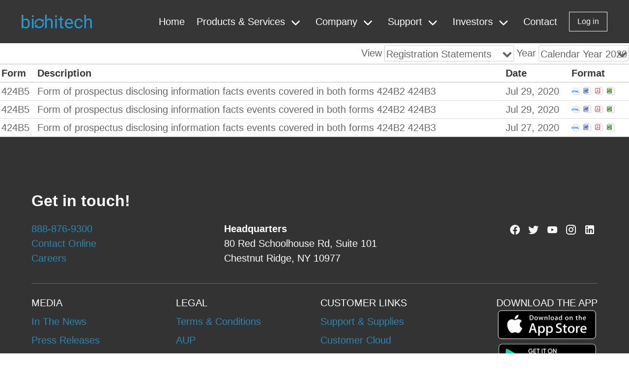

--- FILE ---
content_type: text/css
request_url: https://www.biohitechglobal.com/investors-sub/css/wd_wcag.css
body_size: -154
content:
/* Class selector repeated in order to increase specificity */
.wd_sr-only.wd_sr-only.wd_sr-only.wd_sr-only {
	position: absolute;
	width: 1px;
	height: 1px;
	padding: 0;
	margin: -1px;
	overflow: hidden;
	clip: rect(0, 0, 0, 0);
	border: 0;
}
.wd_sr-only.wd_sr-only.wd_sr-only.wd_sr-only:active,
.wd_sr-only.wd_sr-only.wd_sr-only.wd_sr-only:focus {
	position: static;
	width: auto;
	height: auto;
	margin: 0;
	overflow: visible;
	clip: auto;
}

--- FILE ---
content_type: text/css
request_url: https://www.biohitechglobal.com/investors-sub/css/wd_linkmenu.css
body_size: 91
content:
.wd_linkmenu {
	display: inline;
}
.wd_linkmenu-item {
	margin: 0;
	padding: 5px;
	border: 1px solid #cccccc;
}
.wd_linkmenu-item.wd_linkmenu-active {
	background-color: #eeeeee;
}
.wd_linkmenu-header {
	display: inline-block;
	position: relative;
	text-align: left;
	margin: 0;
	padding: 0;
	border: 1px solid #cccccc;
	border-radius: 3px;
}
.wd_linkmenu-header .wd_linkmenu-label {
	display: inline-block;
	vertical-align: middle;
	margin: 0;
	padding: 3px;
	line-height: 1.1em;
}
.wd_linkmenu-header .wd_linkmenu-icon {
	display: inline-block;
	vertical-align: middle;
	margin: 0;
	padding: 3px;
	border-left: 1px solid transparent;
	line-height: 1.1em;
}
.wd_linkmenu-header:hover .wd_linkmenu-icon,
.wd_linkmenu-header:focus .wd_linkmenu-icon,
.wd_linkmenu-header.wd_linkmenu-active .wd_linkmenu-icon {
	border-left: 1px solid #000000;
	background-color: #eeeeee;
}
.wd_linkmenu-list {
	display: block;
	position: absolute;
	text-align: left;
	margin: 0;
	padding: 0;
	border: 1px solid #cccccc;
	border-radius: 3px;
	background-color: #ffffff;
	z-index: 999;
}
.wd_linkmenu-list .wd_linkmenu-listitem {
	display: block;
	margin: 0;
	padding: 3px;
	border: none;
	line-height: 1.1em;
}
.wd_linkmenu-list a.wd_linkmenu-listitem:link,
.wd_linkmenu-list a.wd_linkmenu-listitem:visited,
.wd_linkmenu-list a.wd_linkmenu-listitem:hover {
    text-decoration: none;
    color: #000000;
	background-color: #ffffff;
}
.wd_linkmenu-list a.wd_linkmenu-listitem:focus,
.wd_linkmenu-list a.wd_linkmenu-listitem:active {
    text-decoration: none;
    color: #ffffff;
	background-color: #cccccc;
}

--- FILE ---
content_type: text/css
request_url: https://www.biohitechglobal.com/investors-sub/css/style.css
body_size: 16167
content:
@charset "UTF-8";  /* Christmas */ 
@font-face {
	font-family: "cristmas";
	src:url("../fonts/cristmas.eot");  
	src:url("../fonts/cristmas.eot#iefix") format("embedded-opentype"),  
		url("../fonts/cristmas.woff") format("woff"), 
		url("../fonts/cristmas.ttf") format("truetype"),  
		url("../fonts/cristmas.svg") format("svg");  font-weight: normal;  font-style: normal;}

[data-icon-christmas]:before {
	font-family: "cristmas" !important;
	content: attr(data-icon-christmas);
	font-style: normal !important;
	font-weight: normal !important;
	font-variant: normal !important;
	text-transform: none !important;
	speak: none;
	line-height: 1;
	-webkit-font-smoothing: antialiased;
	-moz-osx-font-smoothing: grayscale;}



[class^="icon-christmas"]:before, 
[class*=" icon-christmas"]:before {
	font-family: "cristmas" !important;
	font-style: normal !important;
	font-weight: normal !important;
	font-variant: normal !important;
	text-transform: none !important;
	speak: none;
	line-height: 1;
	-webkit-font-smoothing: antialiased;
	-moz-osx-font-smoothing: grayscale;}
.icon-christmas-001:before { content: "a";}
.icon-christmas-014:before { content: "b";}
.icon-christmas-015:before { content: "c";}
.icon-christmas-002:before { content: "d";}
.icon-christmas-003:before { content: "e";}
.icon-christmas-016:before { content: "f";}
.icon-christmas-017:before { content: "g";}
.icon-christmas-004:before { content: "h";}
.icon-christmas-005:before { content: "i";}
.icon-christmas-018:before { content: "j";}
.icon-christmas-019:before { content: "k";}
.icon-christmas-006:before { content: "l";}
.icon-christmas-007:before { content: "m";}
.icon-christmas-020:before { content: "n";}
.icon-christmas-021:before { content: "o";}
.icon-christmas-008:before { content: "p";}
.icon-christmas-009:before { content: "q";}
.icon-christmas-022:before { content: "r";}
.icon-christmas-023:before { content: "s";}
.icon-christmas-010:before { content: "t";}
.icon-christmas-011:before { content: "u";}
.icon-christmas-024:before { content: "v";}
.icon-christmas-025:before { content: "w";}
.icon-christmas-012:before { content: "x";}
.icon-christmas-013:before { content: "y";}
.icon-christmas-026:before { content: "z";}
.icon-christmas-039:before { content: "A";}
.icon-christmas-038:before { content: "B";}
.icon-christmas-051:before { content: "C";}
.icon-christmas-052:before { content: "D";}
.icon-christmas-065:before { content: "E";}
.icon-christmas-064:before { content: "F";}
.icon-christmas-063:before { content: "G";}
.icon-christmas-050:before { content: "H";}
.icon-christmas-037:before { content: "I";}
.icon-christmas-036:before { content: "J";}
.icon-christmas-049:before { content: "K";}
.icon-christmas-062:before { content: "L";}
.icon-christmas-061:before { content: "M";}
.icon-christmas-048:before { content: "N";}
.icon-christmas-035:before { content: "O";}
.icon-christmas-034:before { content: "P";}
.icon-christmas-047:before { content: "Q";}
.icon-christmas-060:before { content: "R";}
.icon-christmas-059:before { content: "S";}
.icon-christmas-046:before { content: "T";}
.icon-christmas-033:before { content: "U";}
.icon-christmas-032:before { content: "V";}
.icon-christmas-045:before { content: "W";}
.icon-christmas-058:before { content: "X";}
.icon-christmas-031:before { content: "Y";}
.icon-christmas-044:before { content: "Z";}
.icon-christmas-057:before { content: "0";}
.icon-christmas-056:before { content: "1";}
.icon-christmas-043:before { content: "2";}
.icon-christmas-030:before { content: "3";}
.icon-christmas-029:before { content: "4";}
.icon-christmas-042:before { content: "5";}
.icon-christmas-055:before { content: "6";}
.icon-christmas-054:before { content: "7";}
.icon-christmas-041:before { content: "8";}
.icon-christmas-028:before { content: "9";}
.icon-christmas-027:before { content: "!";}
.icon-christmas-040:before { content: "\"";}
.icon-christmas-053:before { content: "#";}
.icon-christmas-066:before { content: "$";}
.icon-christmas-079:before { content: "%";}
.icon-christmas-092:before { content: "&";}
.icon-christmas-093:before { content: "'";}
.icon-christmas-080:before { content: "(";}
.icon-christmas-067:before { content: ")";}
.icon-christmas-068:before { content: "*";}
.icon-christmas-081:before { content: "+";}
.icon-christmas-094:before { content: ",";}
.icon-christmas-095:before { content: "-";}
.icon-christmas-082:before { content: ".";}
.icon-christmas-069:before { content: "/";}
.icon-christmas-070:before { content: ":";}
.icon-christmas-083:before { content: ";";}
.icon-christmas-096:before { content: "<";}
.icon-christmas-097:before { content: "=";}
.icon-christmas-084:before { content: ">";}
.icon-christmas-071:before { content: "?";}
.icon-christmas-072:before { content: "@";}
.icon-christmas-085:before { content: "[";}
.icon-christmas-098:before { content: "]";}
.icon-christmas-099:before { content: "^";}
.icon-christmas-086:before { content: "_";}
.icon-christmas-073:before { content: "`";}
.icon-christmas-074:before { content: "{";}
.icon-christmas-087:before { content: "|";}
.icon-christmas-100:before { content: "}";}
.icon-christmas-088:before { content: "~";}
.icon-christmas-075:before { content: "\\"; }
.icon-christmas-076:before {  content: "\e000"; }
.icon-christmas-089:before {  content: "\e001"; }
.icon-christmas-090:before {  content: "\e002"; }
.icon-christmas-077:before {  content: "\e003"; }
.icon-christmas-078:before {  content: "\e004"; }
.icon-christmas-091:before {  content: "\e005"; }   /* Clothes */ @font-face {  font-family: "clothes";
	src:url("../fonts/clothes.eot");
	src:url("../fonts/clothes.eot#iefix") format("embedded-opentype"),
		url("../fonts/clothes.woff") format("woff"),   
		url("../fonts/clothes.ttf") format("truetype"),
		url("../fonts/clothes.svg") format("svg");
  font-weight: normal;
  font-style: normal;
 }  

[data-icon-clothes]:before {  font-family: "clothes" !important;
  content: attr(data-icon-clothes);
  font-style: normal !important;
  font-weight: normal !important;
  font-variant: normal !important;
  text-transform: none !important;
  speak: none;
  line-height: 1;
  -webkit-font-smoothing: antialiased;
  -moz-osx-font-smoothing: grayscale;
 }  

[class^="icon-clothes"]:before, 
[class*=" icon-clothes"]:before {  font-family: "clothes" !important;
  font-style: normal !important;
  font-weight: normal !important;
  font-variant: normal !important;
  text-transform: none !important;
  speak: none;
  line-height: 1;
  -webkit-font-smoothing: antialiased;
  -moz-osx-font-smoothing: grayscale;
 }  .icon-clothes-014:before {  content: "a";
 }
.icon-clothes-027:before {  content: "b"; }
.icon-clothes-040:before {  content: "c"; }
.icon-clothes-053:before {  content: "d"; }
.icon-clothes-066:before {  content: "e"; }
.icon-clothes-079:before {  content: "f"; }
.icon-clothes-092:before {  content: "g"; }
.icon-clothes-093:before {  content: "h"; }
.icon-clothes-080:before {  content: "i"; }
.icon-clothes-067:before {  content: "j"; }
.icon-clothes-054:before {  content: "k"; }
.icon-clothes-041:before {  content: "l"; }
.icon-clothes-028:before {  content: "m"; }
.icon-clothes-015:before {  content: "n"; }
.icon-clothes-016:before {  content: "o"; }
.icon-clothes-029:before {  content: "p"; }
.icon-clothes-042:before {  content: "q"; }
.icon-clothes-055:before {  content: "r"; }
.icon-clothes-068:before {  content: "s"; }
.icon-clothes-081:before {  content: "t"; }
.icon-clothes-094:before {  content: "u"; }
.icon-clothes-095:before {  content: "v"; }
.icon-clothes-082:before {  content: "w"; }
.icon-clothes-083:before {  content: "x"; }
.icon-clothes-096:before {  content: "y"; }
.icon-clothes-097:before {  content: "z"; }
.icon-clothes-084:before {  content: "A"; }
.icon-clothes-085:before {  content: "B"; }
.icon-clothes-098:before {  content: "C"; }
.icon-clothes-099:before {  content: "D"; }
.icon-clothes-086:before {  content: "E"; }
.icon-clothes-087:before {  content: "F"; }
.icon-clothes-100:before {  content: "G"; }
.icon-clothes-088:before {  content: "H"; }
.icon-clothes-089:before {  content: "I"; }
.icon-clothes-090:before {  content: "J"; }
.icon-clothes-091:before {  content: "K"; }
.icon-clothes-078:before {  content: "L"; }
.icon-clothes-077:before {  content: "M"; }
.icon-clothes-076:before {  content: "N"; }
.icon-clothes-075:before {  content: "O"; }
.icon-clothes-074:before {  content: "P"; }
.icon-clothes-073:before {  content: "Q"; }
.icon-clothes-072:before {  content: "R"; }
.icon-clothes-071:before {  content: "S"; }
.icon-clothes-070:before {  content: "T"; }
.icon-clothes-069:before {  content: "U"; }
.icon-clothes-056:before {  content: "V"; }
.icon-clothes-043:before {  content: "W"; }
.icon-clothes-030:before {  content: "X"; }
.icon-clothes-017:before {  content: "Y"; }
.icon-clothes-018:before {  content: "Z"; }
.icon-clothes-031:before {  content: "0"; }
.icon-clothes-044:before {  content: "1"; }
.icon-clothes-057:before {  content: "2"; }
.icon-clothes-058:before {  content: "3"; }
.icon-clothes-045:before {  content: "4"; }
.icon-clothes-032:before {  content: "5"; }
.icon-clothes-019:before {  content: "6"; }
.icon-clothes-020:before {  content: "7"; }
.icon-clothes-033:before {  content: "8"; }
.icon-clothes-046:before {  content: "9"; }
.icon-clothes-059:before {  content: "!"; }
.icon-clothes-060:before {  content: "\"";}
.icon-clothes-047:before { content: "#";}
.icon-clothes-034:before { content: "$";}
.icon-clothes-021:before { content: "%";}
.icon-clothes-022:before { content: "&";}
.icon-clothes-035:before { content: "'";}
.icon-clothes-048:before { content: "(";}
.icon-clothes-061:before { content: ")";}
.icon-clothes-062:before { content: "*";}
.icon-clothes-049:before { content: "+";}
.icon-clothes-036:before { content: ",";}
.icon-clothes-023:before { content: "-";}
.icon-clothes-024:before { content: ".";}
.icon-clothes-037:before { content: "/";}
.icon-clothes-050:before { content: ":";}
.icon-clothes-063:before { content: ";";}
.icon-clothes-064:before { content: "<";}
.icon-clothes-051:before { content: "=";}
.icon-clothes-038:before { content: ">";}
.icon-clothes-025:before { content: "?";}
.icon-clothes-026:before { content: "@";}
.icon-clothes-039:before { content: "[";}
.icon-clothes-052:before { content: "]";}
.icon-clothes-065:before { content: "^";}
.icon-clothes-001:before { content: "_";}
.icon-clothes-002:before { content: "`";}
.icon-clothes-003:before { content: "{";}
.icon-clothes-004:before { content: "|";}
.icon-clothes-005:before { content: "}";}
.icon-clothes-006:before { content: "~";}
.icon-clothes-007:before { content: "\\"; }
.icon-clothes-008:before {  content: "\e000"; }
.icon-clothes-009:before {  content: "\e001"; }
.icon-clothes-010:before {  content: "\e002"; }
.icon-clothes-011:before {  content: "\e003"; }
.icon-clothes-012:before {  content: "\e004"; }
.icon-clothes-013:before {  content: "\e005"; } 

 /* Comunnication */ 
@font-face {  font-family: "communication-48-x-48";

	src:url("../fonts/communication-48-x-48.eot");
	src:url("../fonts/communication-48-x-48.eot#iefix") format("embedded-opentype"),
		url("../fonts/communication-48-x-48.woff") format("woff"),
		url("../fonts/communication-48-x-48.ttf") format("truetype"),
		url("../fonts/communication-48-x-48.svg") format("svg");
  font-weight: normal;
  font-style: normal;
 }  

[data-icon-communication]:before {  font-family: "communication-48-x-48" !important;
  content: attr(data-icon-communication);
  font-style: normal !important;
  font-weight: normal !important;
  font-variant: normal !important;
  text-transform: none !important;
  speak: none;
  line-height: 1;
  -webkit-font-smoothing: antialiased;
  -moz-osx-font-smoothing: grayscale;
  }  

[class^="icon-communication"]:before, 
[class*=" icon-communication"]:before {  font-family: "communication-48-x-48" !important;
  font-style: normal !important;
  font-weight: normal !important;
  font-variant: normal !important;
  text-transform: none !important;
  speak: none;
  line-height: 1;
  -webkit-font-smoothing: antialiased;
  -moz-osx-font-smoothing: grayscale;
 }  .icon-communication-001:before {  content: "a";
 }
.icon-communication-002:before {  content: "b"; }
.icon-communication-003:before {  content: "c"; }
.icon-communication-004:before {  content: "d"; }
.icon-communication-005:before {  content: "e"; }
.icon-communication-006:before {  content: "f"; }
.icon-communication-008:before {  content: "g"; }
.icon-communication-007:before {  content: "h"; }
.icon-communication-009:before {  content: "i"; }
.icon-communication-010:before {  content: "j"; }
.icon-communication-011:before {  content: "k"; }
.icon-communication-012:before {  content: "l"; }
.icon-communication-013:before {  content: "m"; }
.icon-communication-026:before {  content: "n"; }
.icon-communication-025:before {  content: "o"; }
.icon-communication-024:before {  content: "p"; }
.icon-communication-023:before {  content: "q"; }
.icon-communication-022:before {  content: "r"; }
.icon-communication-020:before {  content: "s"; }
.icon-communication-019:before {  content: "t"; }
.icon-communication-018:before {  content: "u"; }
.icon-communication-016:before {  content: "v"; }
.icon-communication-015:before {  content: "w"; }
.icon-communication-014:before {  content: "x"; }
.icon-communication-021:before {  content: "y"; }
.icon-communication-017:before {  content: "z"; }
.icon-communication-027:before {  content: "A"; }
.icon-communication-040:before {  content: "B"; }
.icon-communication-053:before {  content: "C"; }
.icon-communication-054:before {  content: "D"; }
.icon-communication-041:before {  content: "E"; }
.icon-communication-028:before {  content: "F"; }
.icon-communication-029:before {  content: "G"; }
.icon-communication-042:before {  content: "H"; }
.icon-communication-055:before {  content: "I"; }
.icon-communication-056:before {  content: "J"; }
.icon-communication-043:before {  content: "K"; }
.icon-communication-030:before {  content: "L"; }
.icon-communication-031:before {  content: "M"; }
.icon-communication-044:before {  content: "N"; }
.icon-communication-057:before {  content: "O"; }
.icon-communication-058:before {  content: "P"; }
.icon-communication-045:before {  content: "Q"; }
.icon-communication-032:before {  content: "R"; }
.icon-communication-033:before {  content: "S"; }
.icon-communication-046:before {  content: "T"; }
.icon-communication-059:before {  content: "U"; }
.icon-communication-060:before {  content: "V"; }
.icon-communication-047:before {  content: "W"; }
.icon-communication-034:before {  content: "X"; }
.icon-communication-035:before {  content: "Y"; }
.icon-communication-048:before {  content: "Z"; }
.icon-communication-061:before {  content: "0"; }
.icon-communication-062:before {  content: "1"; }
.icon-communication-049:before {  content: "2"; }
.icon-communication-036:before {  content: "3"; }
.icon-communication-037:before {  content: "4"; }
.icon-communication-050:before {  content: "5"; }
.icon-communication-063:before {  content: "6"; }
.icon-communication-064:before {  content: "7"; }
.icon-communication-051:before {  content: "8"; }
.icon-communication-038:before {  content: "9"; }
.icon-communication-039:before {  content: "!"; }
.icon-communication-052:before {  content: "\"";}
.icon-communication-065:before { content: "#";}
.icon-communication-066:before { content: "$";}
.icon-communication-079:before { content: "%";}
.icon-communication-092:before { content: "&";}
.icon-communication-105:before { content: "'";}
.icon-communication-106:before { content: "(";}
.icon-communication-093:before { content: ")";}
.icon-communication-080:before { content: "*";}
.icon-communication-067:before { content: "+";}
.icon-communication-068:before { content: ",";}
.icon-communication-081:before { content: "-";}
.icon-communication-082:before { content: ".";}
.icon-communication-069:before { content: "/";}
.icon-communication-070:before { content: ":";}
.icon-communication-083:before { content: ";";}
.icon-communication-084:before { content: "<";}
.icon-communication-071:before { content: "=";}
.icon-communication-072:before { content: ">";}
.icon-communication-085:before { content: "?";}
.icon-communication-086:before { content: "@";}
.icon-communication-073:before { content: "[";}
.icon-communication-074:before { content: "]";}
.icon-communication-087:before { content: "^";}
.icon-communication-088:before { content: "_";}
.icon-communication-075:before { content: "`";}
.icon-communication-076:before { content: "{";}
.icon-communication-089:before { content: "|";}
.icon-communication-090:before { content: "}";}
.icon-communication-077:before { content: "~";}
.icon-communication-078:before { content: "\\"; }
.icon-communication-091:before {  content: "\e000"; }
.icon-communication-104:before {  content: "\e001"; }
.icon-communication-117:before {  content: "\e002"; }
.icon-communication-116:before {  content: "\e003"; }
.icon-communication-103:before {  content: "\e004"; }
.icon-communication-102:before {  content: "\e005"; }
.icon-communication-115:before {  content: "\e006"; }
.icon-communication-114:before {  content: "\e007"; }
.icon-communication-101:before {  content: "\e008"; }
.icon-communication-100:before {  content: "\e009"; }
.icon-communication-113:before {  content: "\e00a"; }
.icon-communication-112:before {  content: "\e00b"; }
.icon-communication-099:before {  content: "\e00c"; }
.icon-communication-098:before {  content: "\e00d"; }
.icon-communication-111:before {  content: "\e00e"; }
.icon-communication-110:before {  content: "\e00f"; }
.icon-communication-097:before {  content: "\e010"; }
.icon-communication-096:before {  content: "\e011"; }
.icon-communication-109:before {  content: "\e012"; }
.icon-communication-108:before {  content: "\e013"; }
.icon-communication-095:before {  content: "\e014"; }
.icon-communication-094:before {  content: "\e015"; }
.icon-communication-107:before {  content: "\e016"; }
.icon-communication-118:before {  content: "\e017"; }
.icon-communication-131:before {  content: "\e018"; }
.icon-communication-144:before {  content: "\e019"; }
.icon-communication-157:before {  content: "\e01a"; }
.icon-communication-170:before {  content: "\e01b"; }
.icon-communication-171:before {  content: "\e01c"; }
.icon-communication-158:before {  content: "\e01d"; }
.icon-communication-145:before {  content: "\e01e"; }
.icon-communication-132:before {  content: "\e01f"; }
.icon-communication-119:before {  content: "\e020"; }
.icon-communication-120:before {  content: "\e021"; }
.icon-communication-133:before {  content: "\e022"; }
.icon-communication-146:before {  content: "\e023"; }
.icon-communication-159:before {  content: "\e024"; }
.icon-communication-172:before {  content: "\e025"; }
.icon-communication-173:before {  content: "\e026"; }
.icon-communication-160:before {  content: "\e027"; }
.icon-communication-147:before {  content: "\e028"; }
.icon-communication-134:before {  content: "\e029"; }
.icon-communication-121:before {  content: "\e02a"; }
.icon-communication-122:before {  content: "\e02b"; }
.icon-communication-135:before {  content: "\e02c"; }
.icon-communication-148:before {  content: "\e02d"; }
.icon-communication-161:before {  content: "\e02e"; }
.icon-communication-174:before {  content: "\e02f"; }
.icon-communication-175:before {  content: "\e030"; }
.icon-communication-162:before {  content: "\e031"; }
.icon-communication-149:before {  content: "\e032"; }
.icon-communication-136:before {  content: "\e033"; }
.icon-communication-123:before {  content: "\e034"; }
.icon-communication-124:before {  content: "\e035"; }
.icon-communication-137:before {  content: "\e036"; }
.icon-communication-150:before {  content: "\e037"; }
.icon-communication-163:before {  content: "\e038"; }
.icon-communication-176:before {  content: "\e039"; }
.icon-communication-177:before {  content: "\e03a"; }
.icon-communication-164:before {  content: "\e03b"; }
.icon-communication-151:before {  content: "\e03c"; }
.icon-communication-138:before {  content: "\e03d"; }
.icon-communication-125:before {  content: "\e03e"; }
.icon-communication-126:before {  content: "\e03f"; }
.icon-communication-139:before {  content: "\e040"; }
.icon-communication-152:before {  content: "\e041"; }
.icon-communication-165:before {  content: "\e042"; }
.icon-communication-178:before {  content: "\e043"; }
.icon-communication-179:before {  content: "\e044"; }
.icon-communication-166:before {  content: "\e045"; }
.icon-communication-153:before {  content: "\e046"; }
.icon-communication-140:before {  content: "\e047"; }
.icon-communication-127:before {  content: "\e048"; }
.icon-communication-128:before {  content: "\e049"; }
.icon-communication-141:before {  content: "\e04a"; }
.icon-communication-154:before {  content: "\e04b"; }
.icon-communication-167:before {  content: "\e04c"; }
.icon-communication-180:before {  content: "\e04d"; }
.icon-communication-168:before {  content: "\e04e"; }
.icon-communication-169:before {  content: "\e04f"; }
.icon-communication-156:before {  content: "\e050"; }
.icon-communication-155:before {  content: "\e051"; }
.icon-communication-142:before {  content: "\e052"; }
.icon-communication-143:before {  content: "\e053"; }
.icon-communication-130:before {  content: "\e054"; }
.icon-communication-129:before {  content: "\e055"; } 

/* Education */
@font-face {  font-family: "education-48";
	src:url("../fonts/education-48.eot");
	src:url("../fonts/education-48.eot#iefix") format("embedded-opentype"),
		url("../fonts/education-48.woff") format("woff"),
		url("../fonts/education-48.ttf") format("truetype"),
		url("../fonts/education-48.svg") format("svg");
  font-weight: normal;
  font-style: normal;
 }  

[data-icon-education]:before {  font-family: "education-48" !important;
  content: attr(data-icon-education);
  font-style: normal !important;
  font-weight: normal !important;
  font-variant: normal !important;
  text-transform: none !important;
  speak: none;
  line-height: 1;
  -webkit-font-smoothing: antialiased;
  -moz-osx-font-smoothing: grayscale;
 }  

[class^="icon-education"]:before, 
[class*=" icon-education"]:before {  font-family: "education-48" !important;
  font-style: normal !important;
  font-weight: normal !important;
  font-variant: normal !important;
  text-transform: none !important;
  speak: none;
  line-height: 1;
  -webkit-font-smoothing: antialiased;
  -moz-osx-font-smoothing: grayscale;
 }  .icon-education-001:before {  content: "a";
 }
.icon-education-014:before {  content: "b"; }
.icon-education-027:before {  content: "c"; }
.icon-education-028:before {  content: "d"; }
.icon-education-015:before {  content: "e"; }
.icon-education-002:before {  content: "f"; }
.icon-education-003:before {  content: "g"; }
.icon-education-016:before {  content: "h"; }
.icon-education-029:before {  content: "i"; }
.icon-education-030:before {  content: "j"; }
.icon-education-017:before {  content: "k"; }
.icon-education-004:before {  content: "l"; }
.icon-education-005:before {  content: "m"; }
.icon-education-018:before {  content: "n"; }
.icon-education-031:before {  content: "o"; }
.icon-education-032:before {  content: "p"; }
.icon-education-019:before {  content: "q"; }
.icon-education-006:before {  content: "r"; }
.icon-education-007:before {  content: "s"; }
.icon-education-020:before {  content: "t"; }
.icon-education-033:before {  content: "u"; }
.icon-education-034:before {  content: "v"; }
.icon-education-021:before {  content: "w"; }
.icon-education-008:before {  content: "x"; }
.icon-education-009:before {  content: "y"; }
.icon-education-022:before {  content: "z"; }
.icon-education-035:before {  content: "A"; }
.icon-education-036:before {  content: "B"; }
.icon-education-023:before {  content: "C"; }
.icon-education-010:before {  content: "D"; }
.icon-education-011:before {  content: "E"; }
.icon-education-024:before {  content: "F"; }
.icon-education-037:before {  content: "G"; }
.icon-education-038:before {  content: "H"; }
.icon-education-025:before {  content: "I"; }
.icon-education-012:before {  content: "J"; }
.icon-education-013:before {  content: "K"; }
.icon-education-026:before {  content: "L"; }
.icon-education-039:before {  content: "M"; }
.icon-education-052:before {  content: "N"; }
.icon-education-065:before {  content: "O"; }
.icon-education-078:before {  content: "P"; }
.icon-education-091:before {  content: "Q"; }
.icon-education-104:before {  content: "R"; }
.icon-education-117:before {  content: "S"; }
.icon-education-130:before {  content: "T"; }
.icon-education-143:before {  content: "U"; }
.icon-education-142:before {  content: "V"; }
.icon-education-129:before {  content: "W"; }
.icon-education-116:before {  content: "X"; }
.icon-education-103:before {  content: "Y"; }
.icon-education-090:before {  content: "Z"; }
.icon-education-077:before {  content: "0"; }
.icon-education-064:before {  content: "1"; }
.icon-education-051:before {  content: "2"; }
.icon-education-050:before {  content: "3"; }
.icon-education-063:before {  content: "4"; }
.icon-education-076:before {  content: "5"; }
.icon-education-089:before {  content: "6"; }
.icon-education-088:before {  content: "7"; }
.icon-education-075:before {  content: "8"; }
.icon-education-062:before {  content: "9"; }
.icon-education-049:before {  content: "!"; }
.icon-education-048:before {  content: "\"";}
.icon-education-061:before { content: "#";}
.icon-education-074:before { content: "$";}
.icon-education-087:before { content: "%";}
.icon-education-100:before { content: "&";}
.icon-education-101:before { content: "'";}
.icon-education-102:before { content: "(";}
.icon-education-115:before { content: ")";}
.icon-education-114:before { content: "*";}
.icon-education-113:before { content: "+";}
.icon-education-126:before { content: ",";}
.icon-education-127:before { content: "-";}
.icon-education-128:before { content: ".";}
.icon-education-141:before { content: "/";}
.icon-education-140:before { content: ":";}
.icon-education-139:before { content: ";";}
.icon-education-138:before { content: "<";}
.icon-education-125:before { content: "=";}
.icon-education-124:before { content: ">";}
.icon-education-137:before { content: "?";}
.icon-education-136:before { content: "@";}
.icon-education-123:before { content: "[";}
.icon-education-110:before { content: "]";}
.icon-education-111:before { content: "^";}
.icon-education-112:before { content: "_";}
.icon-education-099:before { content: "`";}
.icon-education-098:before { content: "{";}
.icon-education-097:before { content: "|";}
.icon-education-084:before { content: "}";}
.icon-education-085:before { content: "~";}
.icon-education-086:before { content: "\\"; }
.icon-education-073:before {  content: "\e000"; }
.icon-education-072:before {  content: "\e001"; }
.icon-education-071:before {  content: "\e002"; }
.icon-education-058:before {  content: "\e003"; }
.icon-education-059:before {  content: "\e004"; }
.icon-education-060:before {  content: "\e005"; }
.icon-education-047:before {  content: "\e006"; }
.icon-education-046:before {  content: "\e007"; }
.icon-education-045:before {  content: "\e008"; }
.icon-education-040:before {  content: "\e009"; }
.icon-education-041:before {  content: "\e00a"; }
.icon-education-054:before {  content: "\e00b"; }
.icon-education-053:before {  content: "\e00c"; }
.icon-education-066:before {  content: "\e00d"; }
.icon-education-067:before {  content: "\e00e"; }
.icon-education-068:before {  content: "\e00f"; }
.icon-education-055:before {  content: "\e010"; }
.icon-education-042:before {  content: "\e011"; }
.icon-education-043:before {  content: "\e012"; }
.icon-education-056:before {  content: "\e013"; }
.icon-education-069:before {  content: "\e014"; }
.icon-education-070:before {  content: "\e015"; }
.icon-education-057:before {  content: "\e016"; }
.icon-education-044:before {  content: "\e017"; }
.icon-education-083:before {  content: "\e018"; }
.icon-education-082:before {  content: "\e019"; }
.icon-education-081:before {  content: "\e01a"; }
.icon-education-080:before {  content: "\e01b"; }
.icon-education-079:before {  content: "\e01c"; }
.icon-education-092:before {  content: "\e01d"; }
.icon-education-105:before {  content: "\e01e"; }
.icon-education-118:before {  content: "\e01f"; }
.icon-education-131:before {  content: "\e020"; }
.icon-education-132:before {  content: "\e021"; }
.icon-education-119:before {  content: "\e022"; }
.icon-education-106:before {  content: "\e023"; }
.icon-education-093:before {  content: "\e024"; }
.icon-education-094:before {  content: "\e025"; }
.icon-education-107:before {  content: "\e026"; }
.icon-education-120:before {  content: "\e027"; }
.icon-education-133:before {  content: "\e028"; }
.icon-education-134:before {  content: "\e029"; }
.icon-education-108:before {  content: "\e02a"; }
.icon-education-095:before {  content: "\e02b"; }
.icon-education-096:before {  content: "\e02c"; }
.icon-education-109:before {  content: "\e02d"; }
.icon-education-122:before {  content: "\e02e"; }
.icon-education-121:before {  content: "\e02f"; }
.icon-education-135:before {  content: "\e030"; }
.icon-education-144:before {  content: "\e031"; }
.icon-education-157:before {  content: "\e032"; }
.icon-education-170:before {  content: "\e033"; }
.icon-education-183:before {  content: "\e034"; }
.icon-education-196:before {  content: "\e035"; }
.icon-education-197:before {  content: "\e036"; }
.icon-education-184:before {  content: "\e037"; }
.icon-education-171:before {  content: "\e038"; }
.icon-education-158:before {  content: "\e039"; }
.icon-education-145:before {  content: "\e03a"; }
.icon-education-146:before {  content: "\e03b"; }
.icon-education-159:before {  content: "\e03c"; }
.icon-education-172:before {  content: "\e03d"; }
.icon-education-185:before {  content: "\e03e"; }
.icon-education-198:before {  content: "\e03f"; }
.icon-education-199:before {  content: "\e040"; }
.icon-education-186:before {  content: "\e041"; }
.icon-education-173:before {  content: "\e042"; }
.icon-education-160:before {  content: "\e043"; }
.icon-education-147:before {  content: "\e044"; }
.icon-education-148:before {  content: "\e045"; }
.icon-education-161:before {  content: "\e046"; }
.icon-education-174:before {  content: "\e047"; }
.icon-education-187:before {  content: "\e048"; }
.icon-education-200:before {  content: "\e049"; }
.icon-education-188:before {  content: "\e04a"; }
.icon-education-175:before {  content: "\e04b"; }
.icon-education-162:before {  content: "\e04c"; }
.icon-education-149:before {  content: "\e04d"; }
.icon-education-150:before {  content: "\e04e"; }
.icon-education-163:before {  content: "\e04f"; }
.icon-education-176:before {  content: "\e050"; }
.icon-education-189:before {  content: "\e051"; }
.icon-education-190:before {  content: "\e052"; }
.icon-education-177:before {  content: "\e053"; }
.icon-education-164:before {  content: "\e054"; }
.icon-education-151:before {  content: "\e055"; }
.icon-education-152:before {  content: "\e056"; }
.icon-education-165:before {  content: "\e057"; }
.icon-education-178:before {  content: "\e058"; }
.icon-education-191:before {  content: "\e059"; }
.icon-education-192:before {  content: "\e05a"; }
.icon-education-179:before {  content: "\e05b"; }
.icon-education-166:before {  content: "\e05c"; }
.icon-education-153:before {  content: "\e05d"; }
.icon-education-154:before {  content: "\e05e"; }
.icon-education-167:before {  content: "\e05f"; }
.icon-education-180:before {  content: "\e060"; }
.icon-education-193:before {  content: "\e061"; }
.icon-education-194:before {  content: "\e062"; }
.icon-education-181:before {  content: "\e063"; }
.icon-education-168:before {  content: "\e064"; }
.icon-education-155:before {  content: "\e065"; }
.icon-education-156:before {  content: "\e066"; }
.icon-education-169:before {  content: "\e067"; }
.icon-education-182:before {  content: "\e068"; }
.icon-education-195:before {  content: "\e069"; }  

/* Electronics */ 
@font-face {  font-family: "electronics";
	src:url("../fonts/electronics.eot");
	src:url("../fonts/electronics.eot#iefix") format("embedded-opentype"),
		url("../fonts/electronics.woff") format("woff"),
		url("../fonts/electronics.ttf") format("truetype"),
		url("../fonts/electronics.svg") format("svg");
  font-weight: normal;
  font-style: normal;
 }  
[data-icon-electronics]:before {  font-family: "electronics" !important;
  content: attr(data-icon-electronics);
  font-style: normal !important;
  font-weight: normal !important;
  font-variant: normal !important;
  text-transform: none !important;
  speak: none;
  line-height: 1;
  -webkit-font-smoothing: antialiased;
  -moz-osx-font-smoothing: grayscale;
 }  

[class^="icon-electronics"]:before, 
[class*=" icon-electronics"]:before {  font-family: "electronics" !important;
  font-style: normal !important;
  font-weight: normal !important;
  font-variant: normal !important;
  text-transform: none !important;
  speak: none;
  line-height: 1;
  -webkit-font-smoothing: antialiased;
  -moz-osx-font-smoothing: grayscale;
 }  
.icon-electronics-001:before {  content: "a"; }
.icon-electronics-014:before {  content: "b"; }
.icon-electronics-027:before {  content: "c"; }
.icon-electronics-040:before {  content: "d"; }
.icon-electronics-053:before {  content: "e"; }
.icon-electronics-066:before {  content: "f"; }
.icon-electronics-079:before {  content: "g"; }
.icon-electronics-092:before {  content: "h"; }
.icon-electronics-093:before {  content: "i"; }
.icon-electronics-080:before {  content: "j"; }
.icon-electronics-067:before {  content: "k"; }
.icon-electronics-054:before {  content: "l"; }
.icon-electronics-041:before {  content: "m"; }
.icon-electronics-028:before {  content: "n"; }
.icon-electronics-015:before {  content: "o"; }
.icon-electronics-002:before {  content: "p"; }
.icon-electronics-003:before {  content: "q"; }
.icon-electronics-016:before {  content: "r"; }
.icon-electronics-029:before {  content: "s"; }
.icon-electronics-042:before {  content: "t"; }
.icon-electronics-055:before {  content: "u"; }
.icon-electronics-068:before {  content: "v"; }
.icon-electronics-081:before {  content: "w"; }
.icon-electronics-094:before {  content: "x"; }
.icon-electronics-095:before {  content: "y"; }
.icon-electronics-082:before {  content: "z"; }
.icon-electronics-069:before {  content: "A"; }
.icon-electronics-056:before {  content: "B"; }
.icon-electronics-043:before {  content: "C"; }
.icon-electronics-030:before {  content: "D"; }
.icon-electronics-017:before {  content: "E"; }
.icon-electronics-004:before {  content: "F"; }
.icon-electronics-005:before {  content: "G"; }
.icon-electronics-018:before {  content: "H"; }
.icon-electronics-031:before {  content: "I"; }
.icon-electronics-044:before {  content: "J"; }
.icon-electronics-057:before {  content: "K"; }
.icon-electronics-070:before {  content: "L"; }
.icon-electronics-083:before {  content: "M"; }
.icon-electronics-096:before {  content: "N"; }
.icon-electronics-097:before {  content: "O"; }
.icon-electronics-084:before {  content: "P"; }
.icon-electronics-071:before {  content: "Q"; }
.icon-electronics-058:before {  content: "R"; }
.icon-electronics-045:before {  content: "S"; }
.icon-electronics-032:before {  content: "T"; }
.icon-electronics-019:before {  content: "U"; }
.icon-electronics-006:before {  content: "V"; }
.icon-electronics-007:before {  content: "W"; }
.icon-electronics-020:before {  content: "X"; }
.icon-electronics-033:before {  content: "Y"; }
.icon-electronics-046:before {  content: "Z"; }
.icon-electronics-059:before {  content: "0"; }
.icon-electronics-072:before {  content: "1"; }
.icon-electronics-085:before {  content: "2"; }
.icon-electronics-098:before {  content: "3"; }
.icon-electronics-099:before {  content: "4"; }
.icon-electronics-086:before {  content: "5"; }
.icon-electronics-073:before {  content: "6"; }
.icon-electronics-060:before {  content: "7"; }
.icon-electronics-047:before {  content: "8"; }
.icon-electronics-034:before {  content: "9"; }
.icon-electronics-021:before {  content: "!"; }
.icon-electronics-008:before {  content: "\"";}
.icon-electronics-009:before { content: "#";}
.icon-electronics-022:before { content: "$";}
.icon-electronics-035:before { content: "%";}
.icon-electronics-048:before { content: "&";}
.icon-electronics-049:before { content: "'";}
.icon-electronics-036:before { content: "(";}
.icon-electronics-023:before { content: ")";}
.icon-electronics-010:before { content: "*";}
.icon-electronics-011:before { content: "+";}
.icon-electronics-024:before { content: ",";}
.icon-electronics-025:before { content: "-";}
.icon-electronics-012:before { content: ".";}
.icon-electronics-013:before { content: "/";}
.icon-electronics-026:before { content: ":";}
.icon-electronics-039:before { content: ";";}
.icon-electronics-052:before { content: "<";}
.icon-electronics-065:before { content: "=";}
.icon-electronics-078:before { content: ">";}
.icon-electronics-091:before { content: "?";}
.icon-electronics-104:before { content: "@";}
.icon-electronics-103:before { content: "[";}
.icon-electronics-090:before { content: "]";}
.icon-electronics-064:before { content: "^";}
.icon-electronics-051:before { content: "_";}
.icon-electronics-038:before { content: "`";}
.icon-electronics-037:before { content: "{";}
.icon-electronics-050:before { content: "|";}
.icon-electronics-063:before { content: "}";}
.icon-electronics-076:before { content: "~";}
.icon-electronics-077:before { content: "\\"; }
.icon-electronics-062:before {  content: "\e000"; }
.icon-electronics-061:before {  content: "\e001"; }
.icon-electronics-074:before {  content: "\e002"; }
.icon-electronics-075:before {  content: "\e003"; }
.icon-electronics-088:before {  content: "\e004"; }
.icon-electronics-087:before {  content: "\e005"; }
.icon-electronics-089:before {  content: "\e006"; }
.icon-electronics-102:before {  content: "\e007"; }
.icon-electronics-101:before {  content: "\e008"; }
.icon-electronics-100:before {  content: "\e009"; }
.icon-electronics-105:before {  content: "\e00a"; }
.icon-electronics-118:before {  content: "\e00b"; }
.icon-electronics-131:before {  content: "\e00c"; }
.icon-electronics-144:before {  content: "\e00d"; }
.icon-electronics-157:before {  content: "\e00e"; }
.icon-electronics-158:before {  content: "\e00f"; }
.icon-electronics-145:before {  content: "\e010"; }
.icon-electronics-132:before {  content: "\e011"; }
.icon-electronics-119:before {  content: "\e012"; }
.icon-electronics-106:before {  content: "\e013"; }
.icon-electronics-107:before {  content: "\e014"; }
.icon-electronics-120:before {  content: "\e015"; }
.icon-electronics-133:before {  content: "\e016"; }
.icon-electronics-146:before {  content: "\e017"; }
.icon-electronics-159:before {  content: "\e018"; }
.icon-electronics-160:before {  content: "\e019"; }
.icon-electronics-147:before {  content: "\e01a"; }
.icon-electronics-134:before {  content: "\e01b"; }
.icon-electronics-121:before {  content: "\e01c"; }
.icon-electronics-108:before {  content: "\e01d"; }
.icon-electronics-109:before {  content: "\e01e"; }
.icon-electronics-122:before {  content: "\e01f"; }
.icon-electronics-135:before {  content: "\e020"; }
.icon-electronics-148:before {  content: "\e021"; }
.icon-electronics-149:before {  content: "\e022"; }
.icon-electronics-136:before {  content: "\e023"; }
.icon-electronics-123:before {  content: "\e024"; }
.icon-electronics-110:before {  content: "\e025"; }
.icon-electronics-111:before {  content: "\e026"; }
.icon-electronics-124:before {  content: "\e027"; }
.icon-electronics-137:before {  content: "\e028"; }
.icon-electronics-150:before {  content: "\e029"; }
.icon-electronics-151:before {  content: "\e02a"; }
.icon-electronics-138:before {  content: "\e02b"; }
.icon-electronics-125:before {  content: "\e02c"; }
.icon-electronics-112:before {  content: "\e02d"; }
.icon-electronics-113:before {  content: "\e02e"; }
.icon-electronics-126:before {  content: "\e02f"; }
.icon-electronics-139:before {  content: "\e030"; }
.icon-electronics-152:before {  content: "\e031"; }
.icon-electronics-153:before {  content: "\e032"; }
.icon-electronics-140:before {  content: "\e033"; }
.icon-electronics-127:before {  content: "\e034"; }
.icon-electronics-114:before {  content: "\e035"; }
.icon-electronics-115:before {  content: "\e036"; }
.icon-electronics-128:before {  content: "\e037"; }
.icon-electronics-141:before {  content: "\e038"; }
.icon-electronics-154:before {  content: "\e039"; }
.icon-electronics-155:before {  content: "\e03a"; }
.icon-electronics-142:before {  content: "\e03b"; }
.icon-electronics-129:before {  content: "\e03c"; }
.icon-electronics-116:before {  content: "\e03d"; }
.icon-electronics-117:before {  content: "\e03e"; }
.icon-electronics-130:before {  content: "\e03f"; }
.icon-electronics-143:before {  content: "\e040"; }
.icon-electronics-156:before {  content: "\e041"; }   

/* Finance */ 
@font-face {  font-family: "finance";
	src:url("../fonts/finance.eot");
	src:url("../fonts/finance.eot#iefix") format("embedded-opentype"),
		url("../fonts/finance.woff") format("woff"),
		url("../fonts/finance.ttf") format("truetype"),
		url("../fonts/finance.svg") format("svg");
  font-weight: normal;
  font-style: normal;
 }  
[data-icon-finance]:before {  
font-family: "finance" !important;
  content: attr(data-icon-finance);
  font-style: normal !important;
  font-weight: normal !important;
  font-variant: normal !important;
  text-transform: none !important;
  speak: none;
  line-height: 1;
  -webkit-font-smoothing: antialiased;
  -moz-osx-font-smoothing: grayscale;
 }  

[class^="icon-finance"]:before, 
[class*=" icon-finance"]:before {  
font-family: "finance" !important;
  font-style: normal !important;
  font-weight: normal !important;
  font-variant: normal !important;
  text-transform: none !important;
  speak: none;
  line-height: 1;
  -webkit-font-smoothing: antialiased;
  -moz-osx-font-smoothing: grayscale;
 }  .icon-finance-260:before {  content: "a";
 }
.icon-finance-259:before {  content: "b"; }
.icon-finance-246:before {  content: "c"; }
.icon-finance-247:before {  content: "d"; }
.icon-finance-234:before {  content: "e"; }
.icon-finance-233:before {  content: "f"; }
.icon-finance-232:before {  content: "g"; }
.icon-finance-245:before {  content: "h"; }
.icon-finance-258:before {  content: "i"; }
.icon-finance-257:before {  content: "j"; }
.icon-finance-256:before {  content: "k"; }
.icon-finance-243:before {  content: "l"; }
.icon-finance-244:before {  content: "m"; }
.icon-finance-231:before {  content: "n"; }
.icon-finance-230:before {  content: "o"; }
.icon-finance-229:before {  content: "p"; }
.icon-finance-242:before {  content: "q"; }
.icon-finance-255:before {  content: "r"; }
.icon-finance-254:before {  content: "s"; }
.icon-finance-241:before {  content: "t"; }
.icon-finance-228:before {  content: "u"; }
.icon-finance-227:before {  content: "v"; }
.icon-finance-240:before {  content: "w"; }
.icon-finance-253:before {  content: "x"; }
.icon-finance-252:before {  content: "y"; }
.icon-finance-239:before {  content: "z"; }
.icon-finance-226:before {  content: "A"; }
.icon-finance-225:before {  content: "B"; }
.icon-finance-238:before {  content: "C"; }
.icon-finance-251:before {  content: "D"; }
.icon-finance-250:before {  content: "E"; }
.icon-finance-237:before {  content: "F"; }
.icon-finance-224:before {  content: "G"; }
.icon-finance-223:before {  content: "H"; }
.icon-finance-236:before {  content: "I"; }
.icon-finance-249:before {  content: "J"; }
.icon-finance-235:before {  content: "K"; }
.icon-finance-222:before {  content: "L"; }
.icon-finance-248:before {  content: "M"; }
.icon-finance-209:before {  content: "N"; }
.icon-finance-196:before {  content: "O"; }
.icon-finance-183:before {  content: "P"; }
.icon-finance-184:before {  content: "Q"; }
.icon-finance-197:before {  content: "R"; }
.icon-finance-210:before {  content: "S"; }
.icon-finance-211:before {  content: "T"; }
.icon-finance-198:before {  content: "U"; }
.icon-finance-185:before {  content: "V"; }
.icon-finance-186:before {  content: "W"; }
.icon-finance-199:before {  content: "X"; }
.icon-finance-212:before {  content: "Y"; }
.icon-finance-213:before {  content: "Z"; }
.icon-finance-200:before {  content: "0"; }
.icon-finance-187:before {  content: "1"; }
.icon-finance-188:before {  content: "2"; }
.icon-finance-189:before {  content: "3"; }
.icon-finance-201:before {  content: "4"; }
.icon-finance-214:before {  content: "5"; }
.icon-finance-215:before {  content: "6"; }
.icon-finance-202:before {  content: "7"; }
.icon-finance-216:before {  content: "8"; }
.icon-finance-203:before {  content: "9"; }
.icon-finance-204:before {  content: "!"; }
.icon-finance-217:before {  content: "\"";}
.icon-finance-191:before { content: "#";}
.icon-finance-190:before { content: "$";}
.icon-finance-192:before { content: "%";}
.icon-finance-205:before { content: "&";}
.icon-finance-218:before { content: "'";}
.icon-finance-219:before { content: "(";}
.icon-finance-206:before { content: ")";}
.icon-finance-193:before { content: "*";}
.icon-finance-194:before { content: "+";}
.icon-finance-207:before { content: ",";}
.icon-finance-220:before { content: "-";}
.icon-finance-221:before { content: ".";}
.icon-finance-208:before { content: "/";}
.icon-finance-195:before { content: ":";}
.icon-finance-182:before { content: ";";}
.icon-finance-181:before { content: "<";}
.icon-finance-180:before { content: "=";}
.icon-finance-167:before { content: ">";}
.icon-finance-168:before { content: "?";}
.icon-finance-169:before { content: "@";}
.icon-finance-156:before { content: "[";}
.icon-finance-155:before { content: "]";}
.icon-finance-154:before { content: "^";}
.icon-finance-141:before { content: "_";}
.icon-finance-142:before { content: "`";}
.icon-finance-143:before { content: "{";}
.icon-finance-130:before { content: "|";}
.icon-finance-129:before { content: "}";}
.icon-finance-128:before { content: "~";}
.icon-finance-127:before { content: "\\"; }
.icon-finance-140:before {  content: "\e000"; }
.icon-finance-139:before {  content: "\e001"; }
.icon-finance-126:before {  content: "\e002"; }
.icon-finance-125:before {  content: "\e003"; }
.icon-finance-138:before {  content: "\e004"; }
.icon-finance-151:before {  content: "\e005"; }
.icon-finance-152:before {  content: "\e006"; }
.icon-finance-153:before {  content: "\e007"; }
.icon-finance-166:before {  content: "\e008"; }
.icon-finance-179:before {  content: "\e009"; }
.icon-finance-178:before {  content: "\e00a"; }
.icon-finance-165:before {  content: "\e00b"; }
.icon-finance-164:before {  content: "\e00c"; }
.icon-finance-177:before {  content: "\e00d"; }
.icon-finance-176:before {  content: "\e00e"; }
.icon-finance-163:before {  content: "\e00f"; }
.icon-finance-150:before {  content: "\e010"; }
.icon-finance-137:before {  content: "\e011"; }
.icon-finance-124:before {  content: "\e012"; }
.icon-finance-123:before {  content: "\e013"; }
.icon-finance-136:before {  content: "\e014"; }
.icon-finance-149:before {  content: "\e015"; }
.icon-finance-162:before {  content: "\e016"; }
.icon-finance-175:before {  content: "\e017"; }
.icon-finance-174:before {  content: "\e018"; }
.icon-finance-161:before {  content: "\e019"; }
.icon-finance-148:before {  content: "\e01a"; }
.icon-finance-135:before {  content: "\e01b"; }
.icon-finance-122:before {  content: "\e01c"; }
.icon-finance-121:before {  content: "\e01d"; }
.icon-finance-134:before {  content: "\e01e"; }
.icon-finance-147:before {  content: "\e01f"; }
.icon-finance-160:before {  content: "\e020"; }
.icon-finance-173:before {  content: "\e021"; }
.icon-finance-172:before {  content: "\e022"; }
.icon-finance-146:before {  content: "\e023"; }
.icon-finance-133:before {  content: "\e024"; }
.icon-finance-120:before {  content: "\e025"; }
.icon-finance-159:before {  content: "\e026"; }
.icon-finance-158:before {  content: "\e027"; }
.icon-finance-171:before {  content: "\e028"; }
.icon-finance-170:before {  content: "\e029"; }
.icon-finance-157:before {  content: "\e02a"; }
.icon-finance-144:before {  content: "\e02b"; }
.icon-finance-145:before {  content: "\e02c"; }
.icon-finance-132:before {  content: "\e02d"; }
.icon-finance-131:before {  content: "\e02e"; }
.icon-finance-118:before {  content: "\e02f"; }
.icon-finance-119:before {  content: "\e030"; }
.icon-finance-106:before {  content: "\e031"; }
.icon-finance-105:before {  content: "\e032"; }
.icon-finance-092:before {  content: "\e033"; }
.icon-finance-093:before {  content: "\e034"; }
.icon-finance-107:before {  content: "\e035"; }
.icon-finance-094:before {  content: "\e036"; }
.icon-finance-095:before {  content: "\e037"; }
.icon-finance-108:before {  content: "\e038"; }
.icon-finance-109:before {  content: "\e039"; }
.icon-finance-096:before {  content: "\e03a"; }
.icon-finance-097:before {  content: "\e03b"; }
.icon-finance-110:before {  content: "\e03c"; }
.icon-finance-111:before {  content: "\e03d"; }
.icon-finance-098:before {  content: "\e03e"; }
.icon-finance-099:before {  content: "\e03f"; }
.icon-finance-112:before {  content: "\e040"; }
.icon-finance-113:before {  content: "\e041"; }
.icon-finance-100:before {  content: "\e042"; }
.icon-finance-101:before {  content: "\e043"; }
.icon-finance-114:before {  content: "\e044"; }
.icon-finance-115:before {  content: "\e045"; }
.icon-finance-102:before {  content: "\e046"; }
.icon-finance-116:before {  content: "\e048"; }
.icon-finance-117:before {  content: "\e049"; }
.icon-finance-104:before {  content: "\e047"; }
.icon-finance-103:before {  content: "\e04a"; }
.icon-finance-014:before {  content: "\e04b"; }
.icon-finance-027:before {  content: "\e04c"; }
.icon-finance-040:before {  content: "\e04d"; }
.icon-finance-053:before {  content: "\e04e"; }
.icon-finance-066:before {  content: "\e04f"; }
.icon-finance-079:before {  content: "\e050"; }
.icon-finance-080:before {  content: "\e051"; }
.icon-finance-067:before {  content: "\e052"; }
.icon-finance-068:before {  content: "\e053"; }
.icon-finance-081:before {  content: "\e054"; }
.icon-finance-070:before {  content: "\e055"; }
.icon-finance-083:before {  content: "\e056"; }
.icon-finance-082:before {  content: "\e057"; }
.icon-finance-069:before {  content: "\e058"; }
.icon-finance-071:before {  content: "\e059"; }
.icon-finance-084:before {  content: "\e05a"; }
.icon-finance-085:before {  content: "\e05b"; }
.icon-finance-072:before {  content: "\e05c"; }
.icon-finance-073:before {  content: "\e05d"; }
.icon-finance-086:before {  content: "\e05e"; }
.icon-finance-087:before {  content: "\e05f"; }
.icon-finance-074:before {  content: "\e060"; }
.icon-finance-075:before {  content: "\e061"; }
.icon-finance-088:before {  content: "\e062"; }
.icon-finance-089:before {  content: "\e063"; }
.icon-finance-076:before {  content: "\e064"; }
.icon-finance-077:before {  content: "\e065"; }
.icon-finance-090:before {  content: "\e066"; }
.icon-finance-091:before {  content: "\e067"; }
.icon-finance-078:before {  content: "\e068"; }
.icon-finance-065:before {  content: "\e069"; }
.icon-finance-052:before {  content: "\e06a"; }
.icon-finance-039:before {  content: "\e06b"; }
.icon-finance-026:before {  content: "\e06c"; }
.icon-finance-025:before {  content: "\e06d"; }
.icon-finance-038:before {  content: "\e06e"; }
.icon-finance-051:before {  content: "\e06f"; }
.icon-finance-064:before {  content: "\e070"; }
.icon-finance-063:before {  content: "\e071"; }
.icon-finance-050:before {  content: "\e072"; }
.icon-finance-037:before {  content: "\e073"; }
.icon-finance-024:before {  content: "\e074"; }
.icon-finance-023:before {  content: "\e075"; }
.icon-finance-036:before {  content: "\e076"; }
.icon-finance-049:before {  content: "\e077"; }
.icon-finance-062:before {  content: "\e078"; }
.icon-finance-061:before {  content: "\e079"; }
.icon-finance-048:before {  content: "\e07a"; }
.icon-finance-035:before {  content: "\e07b"; }
.icon-finance-022:before {  content: "\e07c"; }
.icon-finance-021:before {  content: "\e07d"; }
.icon-finance-034:before {  content: "\e07e"; }
.icon-finance-047:before {  content: "\e07f"; }
.icon-finance-060:before {  content: "\e080"; }
.icon-finance-059:before {  content: "\e081"; }
.icon-finance-046:before {  content: "\e082"; }
.icon-finance-033:before {  content: "\e083"; }
.icon-finance-020:before {  content: "\e084"; }
.icon-finance-019:before {  content: "\e085"; }
.icon-finance-032:before {  content: "\e086"; }
.icon-finance-045:before {  content: "\e087"; }
.icon-finance-058:before {  content: "\e088"; }
.icon-finance-057:before {  content: "\e089"; }
.icon-finance-044:before {  content: "\e08a"; }
.icon-finance-031:before {  content: "\e08b"; }
.icon-finance-018:before {  content: "\e08c"; }
.icon-finance-017:before {  content: "\e08d"; }
.icon-finance-030:before {  content: "\e08e"; }
.icon-finance-043:before {  content: "\e08f"; }
.icon-finance-056:before {  content: "\e090"; }
.icon-finance-055:before {  content: "\e091"; }
.icon-finance-042:before {  content: "\e092"; }
.icon-finance-029:before {  content: "\e093"; }
.icon-finance-016:before {  content: "\e094"; }
.icon-finance-015:before {  content: "\e095"; }
.icon-finance-028:before {  content: "\e096"; }
.icon-finance-041:before {  content: "\e097"; }
.icon-finance-054:before {  content: "\e098"; }
.icon-finance-001:before {  content: "\e099"; }
.icon-finance-002:before {  content: "\e09a"; }
.icon-finance-003:before {  content: "\e09b"; }
.icon-finance-004:before {  content: "\e09c"; }
.icon-finance-005:before {  content: "\e09d"; }
.icon-finance-006:before {  content: "\e09e"; }
.icon-finance-007:before {  content: "\e09f"; }
.icon-finance-008:before {  content: "\e0a0"; }
.icon-finance-009:before {  content: "\e0a1"; }
.icon-finance-010:before {  content: "\e0a2"; }
.icon-finance-011:before {  content: "\e0a3"; }
.icon-finance-012:before {  content: "\e0a4"; }
.icon-finance-013:before {  content: "\e0a5"; } 
 

/* Food */ 

@font-face {  font-family: "food-48";
	src:url("../fonts/food-48.eot");
	src:url("../fonts/food-48.eot#iefix") format("embedded-opentype"),
		url("../fonts/food-48.woff") format("woff"),
		url("../fonts/food-48.ttf") format("truetype"),
		url("../fonts/food-48.svg") format("svg");
  font-weight: normal;
  font-style: normal;
 }  [data-icon-food]:before {  
	font-family: "food-48" !important;
  content: attr(data-icon-food);
  font-style: normal !important;
  font-weight: normal !important;
  font-variant: normal !important;
  text-transform: none !important;
  speak: none;
  line-height: 1;
  -webkit-font-smoothing: antialiased;
  -moz-osx-font-smoothing: grayscale;
 }  

[class^="icon-food"]:before, 
[class*=" icon-food"]:before {  
	font-family: "food-48" !important;
  font-style: normal !important;
  font-weight: normal !important;
  font-variant: normal !important;
  text-transform: none !important;
  speak: none;
  line-height: 1;
  -webkit-font-smoothing: antialiased;
  -moz-osx-font-smoothing: grayscale;
 }  .icon-food-001:before {  content: "a";
 }
.icon-food-014:before {  content: "b"; }
.icon-food-027:before {  content: "c"; }
.icon-food-040:before {  content: "d"; }
.icon-food-041:before {  content: "e"; }
.icon-food-028:before {  content: "f"; }
.icon-food-015:before {  content: "g"; }
.icon-food-002:before {  content: "h"; }
.icon-food-003:before {  content: "i"; }
.icon-food-016:before {  content: "j"; }
.icon-food-029:before {  content: "k"; }
.icon-food-042:before {  content: "l"; }
.icon-food-043:before {  content: "m"; }
.icon-food-030:before {  content: "n"; }
.icon-food-017:before {  content: "o"; }
.icon-food-004:before {  content: "p"; }
.icon-food-005:before {  content: "q"; }
.icon-food-018:before {  content: "r"; }
.icon-food-031:before {  content: "s"; }
.icon-food-044:before {  content: "t"; }
.icon-food-045:before {  content: "u"; }
.icon-food-032:before {  content: "v"; }
.icon-food-019:before {  content: "w"; }
.icon-food-006:before {  content: "x"; }
.icon-food-007:before {  content: "y"; }
.icon-food-020:before {  content: "z"; }
.icon-food-033:before {  content: "A"; }
.icon-food-046:before {  content: "B"; }
.icon-food-047:before {  content: "C"; }
.icon-food-034:before {  content: "D"; }
.icon-food-021:before {  content: "E"; }
.icon-food-008:before {  content: "F"; }
.icon-food-009:before {  content: "G"; }
.icon-food-022:before {  content: "H"; }
.icon-food-035:before {  content: "I"; }
.icon-food-048:before {  content: "J"; }
.icon-food-049:before {  content: "K"; }
.icon-food-036:before {  content: "L"; }
.icon-food-023:before {  content: "M"; }
.icon-food-010:before {  content: "N"; }
.icon-food-011:before {  content: "O"; }
.icon-food-024:before {  content: "P"; }
.icon-food-037:before {  content: "Q"; }
.icon-food-050:before {  content: "R"; }
.icon-food-051:before {  content: "S"; }
.icon-food-038:before {  content: "T"; }
.icon-food-025:before {  content: "U"; }
.icon-food-012:before {  content: "V"; }
.icon-food-013:before {  content: "W"; }
.icon-food-026:before {  content: "X"; }
.icon-food-039:before {  content: "Y"; }
.icon-food-052:before {  content: "Z"; }
.icon-food-065:before {  content: "0"; }
.icon-food-078:before {  content: "1"; }
.icon-food-091:before {  content: "2"; }
.icon-food-104:before {  content: "3"; }
.icon-food-103:before {  content: "4"; }
.icon-food-090:before {  content: "5"; }
.icon-food-077:before {  content: "6"; }
.icon-food-064:before {  content: "7"; }
.icon-food-063:before {  content: "8"; }
.icon-food-076:before {  content: "9"; }
.icon-food-089:before {  content: "!"; }
.icon-food-102:before {  content: "\"";}
.icon-food-101:before { content: "#";}
.icon-food-088:before { content: "$";}
.icon-food-075:before { content: "%";}
.icon-food-062:before { content: "&";}
.icon-food-061:before { content: "'";}
.icon-food-074:before { content: "(";}
.icon-food-087:before { content: ")";}
.icon-food-100:before { content: "*";}
.icon-food-099:before { content: "+";}
.icon-food-086:before { content: ",";}
.icon-food-073:before { content: "-";}
.icon-food-060:before { content: ".";}
.icon-food-059:before { content: "/";}
.icon-food-072:before { content: ":";}
.icon-food-085:before { content: ";";}
.icon-food-098:before { content: "<";}
.icon-food-097:before { content: "=";}
.icon-food-084:before { content: ">";}
.icon-food-071:before { content: "?";}
.icon-food-058:before { content: "@";}
.icon-food-057:before { content: "[";}
.icon-food-070:before { content: "]";}
.icon-food-083:before { content: "^";}
.icon-food-096:before { content: "_";}
.icon-food-095:before { content: "`";}
.icon-food-082:before { content: "{";}
.icon-food-069:before { content: "|";}
.icon-food-056:before { content: "}";}
.icon-food-055:before { content: "~";}
.icon-food-068:before { content: "\\"; }
.icon-food-081:before {  content: "\e000"; }
.icon-food-094:before {  content: "\e001"; }
.icon-food-093:before {  content: "\e002"; }
.icon-food-080:before {  content: "\e003"; }
.icon-food-067:before {  content: "\e004"; }
.icon-food-054:before {  content: "\e005"; }
.icon-food-053:before {  content: "\e006"; }
.icon-food-066:before {  content: "\e007"; }
.icon-food-079:before {  content: "\e008"; }
.icon-food-092:before {  content: "\e009"; }
.icon-food-105:before {  content: "\e00a"; }
.icon-food-118:before {  content: "\e00b"; }
.icon-food-131:before {  content: "\e00c"; }
.icon-food-144:before {  content: "\e00d"; }
.icon-food-157:before {  content: "\e00e"; }
.icon-food-170:before {  content: "\e00f"; }
.icon-food-171:before {  content: "\e010"; }
.icon-food-158:before {  content: "\e011"; }
.icon-food-145:before {  content: "\e012"; }
.icon-food-132:before {  content: "\e013"; }
.icon-food-119:before {  content: "\e014"; }
.icon-food-106:before {  content: "\e015"; }
.icon-food-107:before {  content: "\e016"; }
.icon-food-120:before {  content: "\e017"; }
.icon-food-133:before {  content: "\e018"; }
.icon-food-146:before {  content: "\e019"; }
.icon-food-159:before {  content: "\e01a"; }
.icon-food-172:before {  content: "\e01b"; }
.icon-food-173:before {  content: "\e01c"; }
.icon-food-160:before {  content: "\e01d"; }
.icon-food-147:before {  content: "\e01e"; }
.icon-food-134:before {  content: "\e01f"; }
.icon-food-121:before {  content: "\e020"; }
.icon-food-108:before {  content: "\e021"; }
.icon-food-109:before {  content: "\e022"; }
.icon-food-122:before {  content: "\e023"; }
.icon-food-135:before {  content: "\e024"; }
.icon-food-148:before {  content: "\e025"; }
.icon-food-161:before {  content: "\e026"; }
.icon-food-174:before {  content: "\e027"; }
.icon-food-175:before {  content: "\e028"; }
.icon-food-162:before {  content: "\e029"; }
.icon-food-149:before {  content: "\e02a"; }
.icon-food-136:before {  content: "\e02b"; }
.icon-food-123:before {  content: "\e02c"; }
.icon-food-110:before {  content: "\e02d"; }
.icon-food-111:before {  content: "\e02e"; }
.icon-food-124:before {  content: "\e02f"; }
.icon-food-137:before {  content: "\e030"; }
.icon-food-150:before {  content: "\e031"; }
.icon-food-163:before {  content: "\e032"; }
.icon-food-176:before {  content: "\e033"; }
.icon-food-177:before {  content: "\e034"; }
.icon-food-164:before {  content: "\e035"; }
.icon-food-151:before {  content: "\e036"; }
.icon-food-138:before {  content: "\e037"; }
.icon-food-125:before {  content: "\e038"; }
.icon-food-112:before {  content: "\e039"; }
.icon-food-113:before {  content: "\e03a"; }
.icon-food-126:before {  content: "\e03b"; }
.icon-food-139:before {  content: "\e03c"; }
.icon-food-152:before {  content: "\e03d"; }
.icon-food-165:before {  content: "\e03e"; }
.icon-food-178:before {  content: "\e03f"; }
.icon-food-191:before {  content: "\e040"; }
.icon-food-192:before {  content: "\e041"; }
.icon-food-166:before {  content: "\e042"; }
.icon-food-153:before {  content: "\e043"; }
.icon-food-140:before {  content: "\e044"; }
.icon-food-127:before {  content: "\e045"; }
.icon-food-114:before {  content: "\e046"; }
.icon-food-115:before {  content: "\e047"; }
.icon-food-128:before {  content: "\e048"; }
.icon-food-129:before {  content: "\e049"; }
.icon-food-116:before {  content: "\e04a"; }
.icon-food-117:before {  content: "\e04b"; }
.icon-food-130:before {  content: "\e04c"; }
.icon-food-143:before {  content: "\e04d"; }
.icon-food-142:before {  content: "\e04e"; }
.icon-food-141:before {  content: "\e04f"; }
.icon-food-154:before {  content: "\e050"; }
.icon-food-155:before {  content: "\e051"; }
.icon-food-156:before {  content: "\e052"; }
.icon-food-169:before {  content: "\e053"; }
.icon-food-168:before {  content: "\e054"; }
.icon-food-167:before {  content: "\e055"; }
.icon-food-179:before {  content: "\e056"; }
.icon-food-180:before {  content: "\e057"; }
.icon-food-181:before {  content: "\e058"; }
.icon-food-182:before {  content: "\e059"; }
.icon-food-195:before {  content: "\e05a"; }
.icon-food-194:before {  content: "\e05b"; }
.icon-food-193:before {  content: "\e05c"; }
.icon-food-190:before {  content: "\e05d"; }
.icon-food-189:before {  content: "\e05e"; }
.icon-food-188:before {  content: "\e05f"; }
.icon-food-187:before {  content: "\e060"; }
.icon-food-185:before {  content: "\e061"; }
.icon-food-184:before {  content: "\e062"; }
.icon-food-183:before {  content: "\e063"; }
.icon-food-186:before {  content: "\e064"; }
.icon-food-208:before {  content: "\e065"; }
.icon-food-221:before {  content: "\e066"; }
.icon-food-220:before {  content: "\e067"; }
.icon-food-207:before {  content: "\e068"; }
.icon-food-206:before {  content: "\e069"; }
.icon-food-219:before {  content: "\e06a"; }
.icon-food-205:before {  content: "\e06b"; }
.icon-food-204:before {  content: "\e06c"; }
.icon-food-217:before {  content: "\e06d"; }
.icon-food-216:before {  content: "\e06e"; }
.icon-food-203:before {  content: "\e06f"; }
.icon-food-202:before {  content: "\e070"; }
.icon-food-215:before {  content: "\e071"; }
.icon-food-214:before {  content: "\e072"; }
.icon-food-201:before {  content: "\e073"; }
.icon-food-200:before {  content: "\e074"; }
.icon-food-213:before {  content: "\e075"; }
.icon-food-212:before {  content: "\e076"; }
.icon-food-199:before {  content: "\e077"; }
.icon-food-198:before {  content: "\e078"; }
.icon-food-211:before {  content: "\e079"; }
.icon-food-210:before {  content: "\e07a"; }
.icon-food-197:before {  content: "\e07b"; }
.icon-food-196:before {  content: "\e07c"; }
.icon-food-209:before {  content: "\e07d"; }
.icon-food-222:before {  content: "\e07e"; }
.icon-food-235:before {  content: "\e07f"; }
.icon-food-248:before {  content: "\e080"; }
.icon-food-249:before {  content: "\e081"; }
.icon-food-236:before {  content: "\e082"; }
.icon-food-223:before {  content: "\e083"; }
.icon-food-224:before {  content: "\e084"; }
.icon-food-237:before {  content: "\e085"; }
.icon-food-250:before {  content: "\e086"; }
.icon-food-251:before {  content: "\e087"; }
.icon-food-238:before {  content: "\e088"; }
.icon-food-225:before {  content: "\e089"; }
.icon-food-226:before {  content: "\e08a"; }
.icon-food-239:before {  content: "\e08b"; }
.icon-food-252:before {  content: "\e08c"; }
.icon-food-253:before {  content: "\e08d"; }
.icon-food-240:before {  content: "\e08e"; }
.icon-food-227:before {  content: "\e08f"; }
.icon-food-228:before {  content: "\e090"; }
.icon-food-241:before {  content: "\e091"; }
.icon-food-254:before {  content: "\e092"; }
.icon-food-255:before {  content: "\e093"; }
.icon-food-242:before {  content: "\e094"; }
.icon-food-229:before {  content: "\e095"; }
.icon-food-230:before {  content: "\e096"; }
.icon-food-243:before {  content: "\e097"; }
.icon-food-256:before {  content: "\e098"; }
.icon-food-257:before {  content: "\e099"; }
.icon-food-244:before {  content: "\e09a"; }
.icon-food-231:before {  content: "\e09b"; }
.icon-food-232:before {  content: "\e09c"; }
.icon-food-245:before {  content: "\e09d"; }
.icon-food-258:before {  content: "\e09e"; }
.icon-food-218:before {  content: "\e09f"; }
.icon-food-233:before {  content: "\e0a0"; }
.icon-food-246:before {  content: "\e0a1"; }
.icon-food-259:before {  content: "\e0a2"; }
.icon-food-260:before {  content: "\e0a3"; }
.icon-food-247:before {  content: "\e0a4"; }
.icon-food-234:before {  content: "\e0a5"; }
.icon-food-273:before {  content: "\e0a6"; }
.icon-food-286:before {  content: "\e0a7"; }
.icon-food-299:before {  content: "\e0a8"; }
.icon-food-298:before {  content: "\e0a9"; }
.icon-food-285:before {  content: "\e0aa"; }
.icon-food-272:before {  content: "\e0ab"; }
.icon-food-271:before {  content: "\e0ac"; }
.icon-food-284:before {  content: "\e0ad"; }
.icon-food-297:before {  content: "\e0ae"; }
.icon-food-296:before {  content: "\e0af"; }
.icon-food-283:before {  content: "\e0b0"; }
.icon-food-270:before {  content: "\e0b1"; }
.icon-food-269:before {  content: "\e0b2"; }
.icon-food-282:before {  content: "\e0b3"; }
.icon-food-295:before {  content: "\e0b4"; }
.icon-food-294:before {  content: "\e0b5"; }
.icon-food-281:before {  content: "\e0b6"; }
.icon-food-268:before {  content: "\e0b7"; }
.icon-food-267:before {  content: "\e0b8"; }
.icon-food-280:before {  content: "\e0b9"; }
.icon-food-293:before {  content: "\e0ba"; }
.icon-food-292:before {  content: "\e0bb"; }
.icon-food-279:before {  content: "\e0bc"; }
.icon-food-266:before {  content: "\e0bd"; }
.icon-food-265:before {  content: "\e0be"; }
.icon-food-278:before {  content: "\e0bf"; }
.icon-food-291:before {  content: "\e0c0"; }
.icon-food-290:before {  content: "\e0c1"; }
.icon-food-277:before {  content: "\e0c2"; }
.icon-food-264:before {  content: "\e0c3"; }
.icon-food-263:before {  content: "\e0c4"; }
.icon-food-276:before {  content: "\e0c5"; }
.icon-food-289:before {  content: "\e0c6"; }
.icon-food-288:before {  content: "\e0c7"; }
.icon-food-275:before {  content: "\e0c8"; }
.icon-food-262:before {  content: "\e0c9"; }
.icon-food-261:before {  content: "\e0ca"; }
.icon-food-274:before {  content: "\e0cb"; }
.icon-food-287:before {  content: "\e0cc"; }
.icon-food-300:before {  content: "\e0cd"; }  

/* Furniture */ 
@font-face {  font-family: "furniture";
	src:url("../fonts/furniture.eot");
	src:url("../fonts/furniture.eot#iefix") format("embedded-opentype"),
		url("../fonts/furniture.woff") format("woff"),
		url("../fonts/furniture.ttf") format("truetype"),
		url("../fonts/furniture.svg") format("svg");
  font-weight: normal;
  font-style: normal;
 }  [data-icon-furniture]:before {  font-family: "furniture" !important;
  content: attr(data-icon-furniture);
  font-style: normal !important;
  font-weight: normal !important;
  font-variant: normal !important;
  text-transform: none !important;
  speak: none;
  line-height: 1;
  -webkit-font-smoothing: antialiased;
  -moz-osx-font-smoothing: grayscale;
 }  

[class^="icon-furniture"]:before, 
[class*=" icon-furniture"]:before {  font-family: "furniture" !important;
  font-style: normal !important;
  font-weight: normal !important;
  font-variant: normal !important;
  text-transform: none !important;
  speak: none;
  line-height: 1;
  -webkit-font-smoothing: antialiased;
  -moz-osx-font-smoothing: grayscale;
 }  .icon-furniture-001:before {  content: "a";
 }
.icon-furniture-014:before {  content: "b"; }
.icon-furniture-027:before {  content: "c"; }
.icon-furniture-040:before {  content: "d"; }
.icon-furniture-041:before {  content: "e"; }
.icon-furniture-028:before {  content: "f"; }
.icon-furniture-015:before {  content: "g"; }
.icon-furniture-002:before {  content: "h"; }
.icon-furniture-003:before {  content: "i"; }
.icon-furniture-016:before {  content: "j"; }
.icon-furniture-029:before {  content: "k"; }
.icon-furniture-042:before {  content: "l"; }
.icon-furniture-043:before {  content: "m"; }
.icon-furniture-030:before {  content: "n"; }
.icon-furniture-017:before {  content: "o"; }
.icon-furniture-004:before {  content: "p"; }
.icon-furniture-005:before {  content: "q"; }
.icon-furniture-018:before {  content: "r"; }
.icon-furniture-031:before {  content: "s"; }
.icon-furniture-044:before {  content: "t"; }
.icon-furniture-045:before {  content: "u"; }
.icon-furniture-032:before {  content: "v"; }
.icon-furniture-019:before {  content: "w"; }
.icon-furniture-006:before {  content: "x"; }
.icon-furniture-007:before {  content: "y"; }
.icon-furniture-020:before {  content: "z"; }
.icon-furniture-033:before {  content: "A"; }
.icon-furniture-046:before {  content: "B"; }
.icon-furniture-047:before {  content: "C"; }
.icon-furniture-034:before {  content: "D"; }
.icon-furniture-021:before {  content: "E"; }
.icon-furniture-008:before {  content: "F"; }
.icon-furniture-009:before {  content: "G"; }
.icon-furniture-022:before {  content: "H"; }
.icon-furniture-035:before {  content: "I"; }
.icon-furniture-048:before {  content: "J"; }
.icon-furniture-049:before {  content: "K"; }
.icon-furniture-036:before {  content: "L"; }
.icon-furniture-023:before {  content: "M"; }
.icon-furniture-010:before {  content: "N"; }
.icon-furniture-011:before {  content: "O"; }
.icon-furniture-024:before {  content: "P"; }
.icon-furniture-037:before {  content: "Q"; }
.icon-furniture-050:before {  content: "R"; }
.icon-furniture-051:before {  content: "S"; }
.icon-furniture-038:before {  content: "T"; }
.icon-furniture-025:before {  content: "U"; }
.icon-furniture-012:before {  content: "V"; }
.icon-furniture-013:before {  content: "W"; }
.icon-furniture-026:before {  content: "X"; }
.icon-furniture-039:before {  content: "Y"; }
.icon-furniture-052:before {  content: "Z"; }
.icon-furniture-065:before {  content: "0"; }
.icon-furniture-064:before {  content: "1"; }
.icon-furniture-063:before {  content: "2"; }
.icon-furniture-062:before {  content: "3"; }
.icon-furniture-061:before {  content: "4"; }
.icon-furniture-060:before {  content: "5"; }
.icon-furniture-059:before {  content: "6"; }
.icon-furniture-058:before {  content: "7"; }
.icon-furniture-057:before {  content: "8"; }
.icon-furniture-056:before {  content: "9"; }
.icon-furniture-055:before {  content: "!"; }
.icon-furniture-054:before {  content: "\"";}
.icon-furniture-053:before { content: "#";}
.icon-furniture-066:before { content: "$";}
.icon-furniture-079:before { content: "%";}
.icon-furniture-092:before { content: "&";}
.icon-furniture-093:before { content: "'";}
.icon-furniture-080:before { content: "(";}
.icon-furniture-067:before { content: ")";}
.icon-furniture-068:before { content: "*";}
.icon-furniture-081:before { content: "+";}
.icon-furniture-094:before { content: ",";}
.icon-furniture-095:before { content: "-";}
.icon-furniture-082:before { content: ".";}
.icon-furniture-069:before { content: "/";}
.icon-furniture-070:before { content: ":";}
.icon-furniture-083:before { content: ";";}
.icon-furniture-096:before { content: "<";}
.icon-furniture-097:before { content: "=";}
.icon-furniture-084:before { content: ">";}
.icon-furniture-071:before { content: "?";}
.icon-furniture-073:before { content: "@";}
.icon-furniture-072:before { content: "[";}
.icon-furniture-085:before { content: "]";}
.icon-furniture-098:before { content: "^";}
.icon-furniture-099:before { content: "_";}
.icon-furniture-086:before { content: "`";}
.icon-furniture-087:before { content: "{";}
.icon-furniture-100:before { content: "|";}
.icon-furniture-075:before { content: "}";}
.icon-furniture-074:before { content: "~";}
.icon-furniture-076:before { content: "\\"; }
.icon-furniture-089:before {  content: "\e000"; }
.icon-furniture-088:before {  content: "\e001"; }
.icon-furniture-090:before {  content: "\e002"; }
.icon-furniture-077:before {  content: "\e003"; }
.icon-furniture-078:before {  content: "\e004"; }
.icon-furniture-091:before {  content: "\e005"; }   

@charset "UTF-8";  
@font-face {  
	font-family: "hotel-restaurant";
	src:url("../fonts/hotel-restaurant.eot");
	src:url("../fonts/hotel-restaurant.eot#iefix") format("embedded-opentype"),
		url("https://investors.biohitechglobal.com/fonts/hotel-restaurant.woff") format("woff"),
		url("https://investors.biohitechglobal.com/fonts/hotel-restaurant.ttf") format("truetype"),
		url("../fonts/hotel-restaurant.svg") format("svg");
  font-weight: normal;
  font-style: normal;
 }  [data-icon-hotel-restaurant]:before {  font-family: "hotel-restaurant" !important;
  content: attr(data-icon-hotel-restaurant);
  font-style: normal !important;
  font-weight: normal !important;
  font-variant: normal !important;
  text-transform: none !important;
  speak: none;
  line-height: 1;
  -webkit-font-smoothing: antialiased;
  -moz-osx-font-smoothing: grayscale;
 }  

[class^="icon-hotel-restaurant"]:before, 
[class*=" icon-hotel-restaurant"]:before {  font-family: "hotel-restaurant" !important;
  font-style: normal !important;
  font-weight: normal !important;
  font-variant: normal !important;
  text-transform: none !important;
  speak: none;
  line-height: 1;
  -webkit-font-smoothing: antialiased;
  -moz-osx-font-smoothing: grayscale;
 }  .icon-hotel-restaurant-001:before {  content: "a";
 }
.icon-hotel-restaurant-002:before {  content: "b"; }
.icon-hotel-restaurant-003:before {  content: "c"; }
.icon-hotel-restaurant-004:before {  content: "d"; }
.icon-hotel-restaurant-005:before {  content: "e"; }
.icon-hotel-restaurant-006:before {  content: "f"; }
.icon-hotel-restaurant-007:before {  content: "g"; }
.icon-hotel-restaurant-008:before {  content: "h"; }
.icon-hotel-restaurant-009:before {  content: "i"; }
.icon-hotel-restaurant-010:before {  content: "j"; }
.icon-hotel-restaurant-011:before {  content: "k"; }
.icon-hotel-restaurant-065:before {  content: "l"; }
.icon-hotel-restaurant-012:before {  content: "m"; }
.icon-hotel-restaurant-013:before {  content: "n"; }
.icon-hotel-restaurant-026:before {  content: "o"; }
.icon-hotel-restaurant-025:before {  content: "p"; }
.icon-hotel-restaurant-024:before {  content: "q"; }
.icon-hotel-restaurant-023:before {  content: "r"; }
.icon-hotel-restaurant-022:before {  content: "s"; }
.icon-hotel-restaurant-021:before {  content: "t"; }
.icon-hotel-restaurant-020:before {  content: "u"; }
.icon-hotel-restaurant-019:before {  content: "v"; }
.icon-hotel-restaurant-018:before {  content: "w"; }
.icon-hotel-restaurant-017:before {  content: "x"; }
.icon-hotel-restaurant-016:before {  content: "y"; }
.icon-hotel-restaurant-015:before {  content: "z"; }
.icon-hotel-restaurant-014:before {  content: "A"; }
.icon-hotel-restaurant-027:before {  content: "B"; }
.icon-hotel-restaurant-028:before {  content: "C"; }
.icon-hotel-restaurant-029:before {  content: "D"; }
.icon-hotel-restaurant-030:before {  content: "E"; }
.icon-hotel-restaurant-031:before {  content: "F"; }
.icon-hotel-restaurant-032:before {  content: "G"; }
.icon-hotel-restaurant-033:before {  content: "H"; }
.icon-hotel-restaurant-034:before {  content: "I"; }
.icon-hotel-restaurant-035:before {  content: "J"; }
.icon-hotel-restaurant-036:before {  content: "K"; }
.icon-hotel-restaurant-038:before {  content: "L"; }
.icon-hotel-restaurant-039:before {  content: "M"; }
.icon-hotel-restaurant-037:before {  content: "N"; }
.icon-hotel-restaurant-052:before {  content: "O"; }
.icon-hotel-restaurant-051:before {  content: "P"; }
.icon-hotel-restaurant-050:before {  content: "Q"; }
.icon-hotel-restaurant-049:before {  content: "R"; }
.icon-hotel-restaurant-048:before {  content: "S"; }
.icon-hotel-restaurant-047:before {  content: "T"; }
.icon-hotel-restaurant-046:before {  content: "U"; }
.icon-hotel-restaurant-045:before {  content: "V"; }
.icon-hotel-restaurant-044:before {  content: "W"; }
.icon-hotel-restaurant-042:before {  content: "X"; }
.icon-hotel-restaurant-041:before {  content: "Y"; }
.icon-hotel-restaurant-040:before {  content: "Z"; }
.icon-hotel-restaurant-043:before {  content: "0"; }
.icon-hotel-restaurant-053:before {  content: "1"; }
.icon-hotel-restaurant-054:before {  content: "2"; }
.icon-hotel-restaurant-055:before {  content: "3"; }
.icon-hotel-restaurant-056:before {  content: "4"; }
.icon-hotel-restaurant-057:before {  content: "5"; }
.icon-hotel-restaurant-058:before {  content: "6"; }
.icon-hotel-restaurant-059:before {  content: "7"; }
.icon-hotel-restaurant-060:before {  content: "8"; }
.icon-hotel-restaurant-061:before {  content: "9"; }
.icon-hotel-restaurant-062:before {  content: "!"; }
.icon-hotel-restaurant-063:before {  content: "\"";}
.icon-hotel-restaurant-064:before { content: "#";}
.icon-hotel-restaurant-066:before { content: "$";}
.icon-hotel-restaurant-079:before { content: "%";}
.icon-hotel-restaurant-092:before { content: "&";}
.icon-hotel-restaurant-105:before { content: "'";}
.icon-hotel-restaurant-118:before { content: "(";}
.icon-hotel-restaurant-131:before { content: ")";}
.icon-hotel-restaurant-144:before { content: "*";}
.icon-hotel-restaurant-157:before { content: "+";}
.icon-hotel-restaurant-067:before { content: ",";}
.icon-hotel-restaurant-080:before { content: "-";}
.icon-hotel-restaurant-068:before { content: ".";}
.icon-hotel-restaurant-081:before { content: "/";}
.icon-hotel-restaurant-093:before { content: ":";}
.icon-hotel-restaurant-094:before { content: ";";}
.icon-hotel-restaurant-095:before { content: "<";}
.icon-hotel-restaurant-096:before { content: "=";}
.icon-hotel-restaurant-097:before { content: ">";}
.icon-hotel-restaurant-098:before { content: "?";}
.icon-hotel-restaurant-099:before { content: "@";}
.icon-hotel-restaurant-100:before { content: "[";}
.icon-hotel-restaurant-101:before { content: "]";}
.icon-hotel-restaurant-102:before { content: "^";}
.icon-hotel-restaurant-103:before { content: "_";}
.icon-hotel-restaurant-104:before { content: "`";}
.icon-hotel-restaurant-091:before { content: "{";}
.icon-hotel-restaurant-090:before { content: "|";}
.icon-hotel-restaurant-089:before { content: "}";}
.icon-hotel-restaurant-088:before { content: "~";}
.icon-hotel-restaurant-087:before { content: "\\"; }
.icon-hotel-restaurant-086:before {  content: "\e000"; }
.icon-hotel-restaurant-085:before {  content: "\e001"; }
.icon-hotel-restaurant-084:before {  content: "\e002"; }
.icon-hotel-restaurant-083:before {  content: "\e003"; }
.icon-hotel-restaurant-082:before {  content: "\e004"; }
.icon-hotel-restaurant-069:before {  content: "\e005"; }
.icon-hotel-restaurant-070:before {  content: "\e006"; }
.icon-hotel-restaurant-071:before {  content: "\e007"; }
.icon-hotel-restaurant-072:before {  content: "\e008"; }
.icon-hotel-restaurant-073:before {  content: "\e009"; }
.icon-hotel-restaurant-074:before {  content: "\e00a"; }
.icon-hotel-restaurant-075:before {  content: "\e00b"; }
.icon-hotel-restaurant-076:before {  content: "\e00c"; }
.icon-hotel-restaurant-077:before {  content: "\e00d"; }
.icon-hotel-restaurant-078:before {  content: "\e00e"; }
.icon-hotel-restaurant-117:before {  content: "\e00f"; }
.icon-hotel-restaurant-116:before {  content: "\e010"; }
.icon-hotel-restaurant-115:before {  content: "\e011"; }
.icon-hotel-restaurant-114:before {  content: "\e012"; }
.icon-hotel-restaurant-113:before {  content: "\e013"; }
.icon-hotel-restaurant-112:before {  content: "\e014"; }
.icon-hotel-restaurant-111:before {  content: "\e015"; }
.icon-hotel-restaurant-110:before {  content: "\e016"; }
.icon-hotel-restaurant-109:before {  content: "\e017"; }
.icon-hotel-restaurant-108:before {  content: "\e018"; }
.icon-hotel-restaurant-107:before {  content: "\e019"; }
.icon-hotel-restaurant-106:before {  content: "\e01a"; }
.icon-hotel-restaurant-119:before {  content: "\e01b"; }
.icon-hotel-restaurant-120:before {  content: "\e01c"; }
.icon-hotel-restaurant-121:before {  content: "\e01d"; }
.icon-hotel-restaurant-122:before {  content: "\e01e"; }
.icon-hotel-restaurant-123:before {  content: "\e01f"; }
.icon-hotel-restaurant-124:before {  content: "\e020"; }
.icon-hotel-restaurant-125:before {  content: "\e021"; }
.icon-hotel-restaurant-126:before {  content: "\e022"; }
.icon-hotel-restaurant-127:before {  content: "\e023"; }
.icon-hotel-restaurant-128:before {  content: "\e024"; }
.icon-hotel-restaurant-129:before {  content: "\e025"; }
.icon-hotel-restaurant-130:before {  content: "\e026"; }
.icon-hotel-restaurant-143:before {  content: "\e027"; }
.icon-hotel-restaurant-142:before {  content: "\e028"; }
.icon-hotel-restaurant-141:before {  content: "\e029"; }
.icon-hotel-restaurant-140:before {  content: "\e02a"; }
.icon-hotel-restaurant-139:before {  content: "\e02b"; }
.icon-hotel-restaurant-138:before {  content: "\e02c"; }
.icon-hotel-restaurant-137:before {  content: "\e02d"; }
.icon-hotel-restaurant-136:before {  content: "\e02e"; }
.icon-hotel-restaurant-135:before {  content: "\e02f"; }
.icon-hotel-restaurant-134:before {  content: "\e030"; }
.icon-hotel-restaurant-133:before {  content: "\e031"; }
.icon-hotel-restaurant-132:before {  content: "\e032"; }
.icon-hotel-restaurant-145:before {  content: "\e033"; }
.icon-hotel-restaurant-146:before {  content: "\e034"; }
.icon-hotel-restaurant-147:before {  content: "\e035"; }
.icon-hotel-restaurant-148:before {  content: "\e036"; }
.icon-hotel-restaurant-149:before {  content: "\e037"; }
.icon-hotel-restaurant-150:before {  content: "\e038"; }
.icon-hotel-restaurant-151:before {  content: "\e039"; }
.icon-hotel-restaurant-152:before {  content: "\e03a"; }
.icon-hotel-restaurant-153:before {  content: "\e03b"; }
.icon-hotel-restaurant-154:before {  content: "\e03c"; }
.icon-hotel-restaurant-155:before {  content: "\e03d"; }
.icon-hotel-restaurant-156:before {  content: "\e03e"; }
.icon-hotel-restaurant-169:before {  content: "\e03f"; }
.icon-hotel-restaurant-168:before {  content: "\e040"; }
.icon-hotel-restaurant-167:before {  content: "\e041"; }
.icon-hotel-restaurant-166:before {  content: "\e042"; }
.icon-hotel-restaurant-165:before {  content: "\e043"; }
.icon-hotel-restaurant-164:before {  content: "\e044"; }
.icon-hotel-restaurant-163:before {  content: "\e045"; }
.icon-hotel-restaurant-162:before {  content: "\e046"; }
.icon-hotel-restaurant-161:before {  content: "\e047"; }
.icon-hotel-restaurant-160:before {  content: "\e048"; }
.icon-hotel-restaurant-159:before {  content: "\e049"; }
.icon-hotel-restaurant-158:before {  content: "\e04a"; }
.icon-hotel-restaurant-170:before {  content: "\e04b"; }
.icon-hotel-restaurant-171:before {  content: "\e04c"; }
.icon-hotel-restaurant-172:before {  content: "\e04d"; }
.icon-hotel-restaurant-173:before {  content: "\e04e"; }
.icon-hotel-restaurant-174:before {  content: "\e04f"; }
.icon-hotel-restaurant-175:before {  content: "\e050"; }
.icon-hotel-restaurant-176:before {  content: "\e051"; }
.icon-hotel-restaurant-177:before {  content: "\e052"; }
.icon-hotel-restaurant-178:before {  content: "\e053"; }
.icon-hotel-restaurant-179:before {  content: "\e054"; }
.icon-hotel-restaurant-180:before {  content: "\e055"; }
.icon-hotel-restaurant-181:before {  content: "\e056"; }
.icon-hotel-restaurant-182:before {  content: "\e057"; }
.icon-hotel-restaurant-195:before {  content: "\e058"; }
.icon-hotel-restaurant-194:before {  content: "\e059"; }
.icon-hotel-restaurant-193:before {  content: "\e05a"; }
.icon-hotel-restaurant-192:before {  content: "\e05b"; }
.icon-hotel-restaurant-191:before {  content: "\e05c"; }
.icon-hotel-restaurant-190:before {  content: "\e05d"; }
.icon-hotel-restaurant-189:before {  content: "\e05e"; }
.icon-hotel-restaurant-188:before {  content: "\e05f"; }
.icon-hotel-restaurant-187:before {  content: "\e060"; }
.icon-hotel-restaurant-186:before {  content: "\e061"; }
.icon-hotel-restaurant-185:before {  content: "\e062"; }
.icon-hotel-restaurant-184:before {  content: "\e063"; }
.icon-hotel-restaurant-183:before {  content: "\e064"; }
.icon-hotel-restaurant-196:before {  content: "\e065"; }
.icon-hotel-restaurant-197:before {  content: "\e066"; }
.icon-hotel-restaurant-198:before {  content: "\e067"; }
.icon-hotel-restaurant-199:before {  content: "\e068"; }
.icon-hotel-restaurant-200:before {  content: "\e069"; }
.icon-hotel-restaurant-201:before {  content: "\e06a"; }
.icon-hotel-restaurant-202:before {  content: "\e06b"; }
.icon-hotel-restaurant-203:before {  content: "\e06c"; }
.icon-hotel-restaurant-204:before {  content: "\e06d"; }
.icon-hotel-restaurant-205:before {  content: "\e06e"; }
.icon-hotel-restaurant-206:before {  content: "\e06f"; }
.icon-hotel-restaurant-207:before {  content: "\e070"; }
.icon-hotel-restaurant-208:before {  content: "\e071"; }
.icon-hotel-restaurant-221:before {  content: "\e072"; }
.icon-hotel-restaurant-220:before {  content: "\e073"; }
.icon-hotel-restaurant-219:before {  content: "\e074"; }
.icon-hotel-restaurant-218:before {  content: "\e075"; }
.icon-hotel-restaurant-217:before {  content: "\e076"; }
.icon-hotel-restaurant-216:before {  content: "\e077"; }
.icon-hotel-restaurant-215:before {  content: "\e078"; }
.icon-hotel-restaurant-214:before {  content: "\e079"; }
.icon-hotel-restaurant-213:before {  content: "\e07a"; }
.icon-hotel-restaurant-212:before {  content: "\e07b"; }
.icon-hotel-restaurant-211:before {  content: "\e07c"; }
.icon-hotel-restaurant-210:before {  content: "\e07d"; }
.icon-hotel-restaurant-209:before {  content: "\e07e"; }
.icon-hotel-restaurant-222:before {  content: "\e07f"; }
.icon-hotel-restaurant-223:before {  content: "\e080"; }
.icon-hotel-restaurant-224:before {  content: "\e081"; }
.icon-hotel-restaurant-225:before {  content: "\e082"; }
.icon-hotel-restaurant-226:before {  content: "\e083"; }
.icon-hotel-restaurant-227:before {  content: "\e084"; }
.icon-hotel-restaurant-228:before {  content: "\e085"; }
.icon-hotel-restaurant-229:before {  content: "\e086"; }
.icon-hotel-restaurant-230:before {  content: "\e087"; }
.icon-hotel-restaurant-231:before {  content: "\e088"; }
.icon-hotel-restaurant-232:before {  content: "\e089"; }
.icon-hotel-restaurant-233:before {  content: "\e08a"; }
.icon-hotel-restaurant-234:before {  content: "\e08b"; }
.icon-hotel-restaurant-247:before {  content: "\e08c"; }
.icon-hotel-restaurant-246:before {  content: "\e08d"; }
.icon-hotel-restaurant-245:before {  content: "\e08e"; }
.icon-hotel-restaurant-244:before {  content: "\e08f"; }
.icon-hotel-restaurant-243:before {  content: "\e090"; }
.icon-hotel-restaurant-242:before {  content: "\e091"; }
.icon-hotel-restaurant-241:before {  content: "\e092"; }
.icon-hotel-restaurant-240:before {  content: "\e093"; }
.icon-hotel-restaurant-239:before {  content: "\e094"; }
.icon-hotel-restaurant-238:before {  content: "\e095"; }
.icon-hotel-restaurant-237:before {  content: "\e096"; }
.icon-hotel-restaurant-236:before {  content: "\e097"; }
.icon-hotel-restaurant-235:before {  content: "\e098"; }
.icon-hotel-restaurant-248:before {  content: "\e099"; }
.icon-hotel-restaurant-249:before {  content: "\e09a"; }
.icon-hotel-restaurant-250:before {  content: "\e09b"; }  

@charset "UTF-8"; 
@font-face {  font-family: "media";
	src:url("https://investors.biohitechglobal.com/fonts/media.eot");
	src:url("https://investors.biohitechglobal.com/fonts/media.eot#iefix") format("embedded-opentype"),
		url("https://investors.biohitechglobal.com/fonts/media.woff") format("woff"),
		url("https://investors.biohitechglobal.com/fonts/media.ttf") format("truetype"),
		url("https://investors.biohitechglobal.com/fonts/media.svg#media") format("svg");
  font-weight: normal;
  font-style: normal;
 }  [data-icon-media]:before {  font-family: "media" !important;
  content: attr(data-icon-media);
  font-style: normal !important;
  font-weight: normal !important;
  font-variant: normal !important;
  text-transform: none !important;
  speak: none;
  line-height: 1;
  -webkit-font-smoothing: antialiased;
  -moz-osx-font-smoothing: grayscale;
 }  

[class^="icon-media"]:before, 
[class*=" icon-media"]:before {  font-family: "media" !important;
  font-style: normal !important;
  font-weight: normal !important;
  font-variant: normal !important;
  text-transform: none !important;
  speak: none;
  line-height: 1;
  -webkit-font-smoothing: antialiased;
  -moz-osx-font-smoothing: grayscale;
 }  .icon-media-001:before {  content: "a";
 }
.icon-media-014:before {  content: "b"; }
.icon-media-027:before {  content: "c"; }
.icon-media-040:before {  content: "d"; }
.icon-media-041:before {  content: "e"; }
.icon-media-028:before {  content: "f"; }
.icon-media-015:before {  content: "g"; }
.icon-media-002:before {  content: "h"; }
.icon-media-003:before {  content: "i"; }
.icon-media-016:before {  content: "j"; }
.icon-media-029:before {  content: "k"; }
.icon-media-042:before {  content: "l"; }
.icon-media-043:before {  content: "m"; }
.icon-media-030:before {  content: "n"; }
.icon-media-017:before {  content: "o"; }
.icon-media-004:before {  content: "p"; }
.icon-media-005:before {  content: "q"; }
.icon-media-018:before {  content: "r"; }
.icon-media-031:before {  content: "s"; }
.icon-media-044:before {  content: "t"; }
.icon-media-045:before {  content: "u"; }
.icon-media-032:before {  content: "v"; }
.icon-media-019:before {  content: "w"; }
.icon-media-006:before {  content: "x"; }
.icon-media-007:before {  content: "y"; }
.icon-media-020:before {  content: "z"; }
.icon-media-033:before {  content: "A"; }
.icon-media-046:before {  content: "B"; }
.icon-media-047:before {  content: "C"; }
.icon-media-034:before {  content: "D"; }
.icon-media-021:before {  content: "E"; }
.icon-media-008:before {  content: "F"; }
.icon-media-009:before {  content: "G"; }
.icon-media-022:before {  content: "H"; }
.icon-media-035:before {  content: "I"; }
.icon-media-048:before {  content: "J"; }
.icon-media-049:before {  content: "K"; }
.icon-media-036:before {  content: "L"; }
.icon-media-023:before {  content: "M"; }
.icon-media-010:before {  content: "N"; }
.icon-media-011:before {  content: "O"; }
.icon-media-024:before {  content: "P"; }
.icon-media-037:before {  content: "Q"; }
.icon-media-050:before {  content: "R"; }
.icon-media-063:before {  content: "S"; }
.icon-media-064:before {  content: "T"; }
.icon-media-051:before {  content: "U"; }
.icon-media-038:before {  content: "V"; }
.icon-media-025:before {  content: "W"; }
.icon-media-012:before {  content: "X"; }
.icon-media-013:before {  content: "Y"; }
.icon-media-026:before {  content: "Z"; }
.icon-media-039:before {  content: "0"; }
.icon-media-052:before {  content: "1"; }
.icon-media-065:before {  content: "2"; }
.icon-media-062:before {  content: "3"; }
.icon-media-061:before {  content: "4"; }
.icon-media-060:before {  content: "5"; }
.icon-media-059:before {  content: "6"; }
.icon-media-058:before {  content: "7"; }
.icon-media-057:before {  content: "8"; }
.icon-media-056:before {  content: "9"; }
.icon-media-055:before {  content: "!"; }
.icon-media-054:before {  content: "\"";}
.icon-media-053:before { content: "#";}
.icon-media-066:before { content: "$";}
.icon-media-079:before { content: "%";}
.icon-media-092:before { content: "&";}
.icon-media-105:before { content: "'";}
.icon-media-118:before { content: "(";}
.icon-media-119:before { content: ")";}
.icon-media-106:before { content: "*";}
.icon-media-093:before { content: "+";}
.icon-media-080:before { content: ",";}
.icon-media-067:before { content: "-";}
.icon-media-068:before { content: ".";}
.icon-media-081:before { content: "/";}
.icon-media-094:before { content: ":";}
.icon-media-107:before { content: ";";}
.icon-media-120:before { content: "<";}
.icon-media-121:before { content: "=";}
.icon-media-108:before { content: ">";}
.icon-media-095:before { content: "?";}
.icon-media-082:before { content: "@";}
.icon-media-069:before { content: "[";}
.icon-media-070:before { content: "]";}
.icon-media-083:before { content: "^";}
.icon-media-096:before { content: "_";}
.icon-media-109:before { content: "`";}
.icon-media-122:before { content: "{";}
.icon-media-123:before { content: "|";}
.icon-media-110:before { content: "}";}
.icon-media-097:before { content: "~";}
.icon-media-084:before { content: "\\"; }
.icon-media-071:before {  content: "\e000"; }
.icon-media-072:before {  content: "\e001"; }
.icon-media-085:before {  content: "\e002"; }
.icon-media-098:before {  content: "\e003"; }
.icon-media-111:before {  content: "\e004"; }
.icon-media-124:before {  content: "\e005"; }
.icon-media-125:before {  content: "\e006"; }
.icon-media-112:before {  content: "\e007"; }
.icon-media-099:before {  content: "\e008"; }
.icon-media-086:before {  content: "\e009"; }
.icon-media-073:before {  content: "\e00a"; }
.icon-media-074:before {  content: "\e00b"; }
.icon-media-087:before {  content: "\e00c"; }
.icon-media-100:before {  content: "\e00d"; }
.icon-media-113:before {  content: "\e00e"; }
.icon-media-126:before {  content: "\e00f"; }
.icon-media-127:before {  content: "\e010"; }
.icon-media-114:before {  content: "\e011"; }
.icon-media-101:before {  content: "\e012"; }
.icon-media-088:before {  content: "\e013"; }
.icon-media-075:before {  content: "\e014"; }
.icon-media-076:before {  content: "\e015"; }
.icon-media-089:before {  content: "\e016"; }
.icon-media-090:before {  content: "\e017"; }
.icon-media-077:before {  content: "\e018"; }
.icon-media-078:before {  content: "\e019"; }
.icon-media-091:before {  content: "\e01a"; }
.icon-media-104:before {  content: "\e01b"; }
.icon-media-103:before {  content: "\e01c"; }
.icon-media-102:before {  content: "\e01d"; }
.icon-media-115:before {  content: "\e01e"; }
.icon-media-116:before {  content: "\e01f"; }
.icon-media-117:before {  content: "\e020"; }
.icon-media-130:before {  content: "\e021"; }
.icon-media-129:before {  content: "\e022"; }
.icon-media-128:before {  content: "\e023"; }  

/* medical-and-health */ 
@font-face {  font-family: "medical-and-health";
	src:url("https://investors.biohitechglobal.com/fonts/medical-and-health.eot");
	src:url("https://investors.biohitechglobal.com/fonts/medical-and-health.eot#iefix") format("embedded-opentype"),
		url("https://investors.biohitechglobal.com/fonts/medical-and-health.woff") format("woff"),
		url("https://investors.biohitechglobal.com/fonts/medical-and-health.ttf") format("truetype"),
		url("https://investors.biohitechglobal.com/fonts/medical-and-health.svg#medical-and-health") format("svg");
  font-weight: normal;
  font-style: normal;
 }  [data-icon-medical]:before {  font-family: "medical-and-health" !important;
  content: attr(data-icon-medical);
  font-style: normal !important;
  font-weight: normal !important;
  font-variant: normal !important;
  text-transform: none !important;
  speak: none;
  line-height: 1;
  -webkit-font-smoothing: antialiased;
  -moz-osx-font-smoothing: grayscale;
 }  

[class^="icon-medical"]:before, 
[class*=" icon-medical"]:before {  font-family: "medical-and-health" !important;
  font-style: normal !important;
  font-weight: normal !important;
  font-variant: normal !important;
  text-transform: none !important;
  speak: none;
  line-height: 1;
  -webkit-font-smoothing: antialiased;
  -moz-osx-font-smoothing: grayscale;
 }  .icon-medical-001:before {  content: "a";
 }
.icon-medical-002:before {  content: "b"; }
.icon-medical-015:before {  content: "c"; }
.icon-medical-014:before {  content: "d"; }
.icon-medical-027:before {  content: "e"; }
.icon-medical-028:before {  content: "f"; }
.icon-medical-029:before {  content: "g"; }
.icon-medical-016:before {  content: "h"; }
.icon-medical-003:before {  content: "i"; }
.icon-medical-004:before {  content: "j"; }
.icon-medical-017:before {  content: "k"; }
.icon-medical-030:before {  content: "l"; }
.icon-medical-031:before {  content: "m"; }
.icon-medical-018:before {  content: "n"; }
.icon-medical-005:before {  content: "o"; }
.icon-medical-006:before {  content: "p"; }
.icon-medical-019:before {  content: "q"; }
.icon-medical-032:before {  content: "r"; }
.icon-medical-033:before {  content: "s"; }
.icon-medical-020:before {  content: "t"; }
.icon-medical-007:before {  content: "u"; }
.icon-medical-008:before {  content: "v"; }
.icon-medical-021:before {  content: "w"; }
.icon-medical-034:before {  content: "x"; }
.icon-medical-035:before {  content: "y"; }
.icon-medical-022:before {  content: "z"; }
.icon-medical-009:before {  content: "A"; }
.icon-medical-010:before {  content: "B"; }
.icon-medical-023:before {  content: "C"; }
.icon-medical-036:before {  content: "D"; }
.icon-medical-037:before {  content: "E"; }
.icon-medical-024:before {  content: "F"; }
.icon-medical-011:before {  content: "G"; }
.icon-medical-012:before {  content: "H"; }
.icon-medical-025:before {  content: "I"; }
.icon-medical-038:before {  content: "J"; }
.icon-medical-039:before {  content: "K"; }
.icon-medical-026:before {  content: "L"; }
.icon-medical-013:before {  content: "M"; }
.icon-medical-040:before {  content: "N"; }
.icon-medical-053:before {  content: "O"; }
.icon-medical-066:before {  content: "P"; }
.icon-medical-079:before {  content: "Q"; }
.icon-medical-092:before {  content: "R"; }
.icon-medical-093:before {  content: "S"; }
.icon-medical-080:before {  content: "T"; }
.icon-medical-067:before {  content: "U"; }
.icon-medical-054:before {  content: "V"; }
.icon-medical-041:before {  content: "W"; }
.icon-medical-042:before {  content: "X"; }
.icon-medical-055:before {  content: "Y"; }
.icon-medical-068:before {  content: "Z"; }
.icon-medical-081:before {  content: "0"; }
.icon-medical-094:before {  content: "1"; }
.icon-medical-096:before {  content: "2"; }
.icon-medical-082:before {  content: "3"; }
.icon-medical-095:before {  content: "4"; }
.icon-medical-069:before {  content: "5"; }
.icon-medical-056:before {  content: "6"; }
.icon-medical-043:before {  content: "7"; }
.icon-medical-044:before {  content: "8"; }
.icon-medical-057:before {  content: "9"; }
.icon-medical-070:before {  content: "!"; }
.icon-medical-083:before {  content: "\"";}
.icon-medical-084:before { content: "#";}
.icon-medical-071:before { content: "$";}
.icon-medical-058:before { content: "%";}
.icon-medical-045:before { content: "&";}
.icon-medical-046:before { content: "'";}
.icon-medical-059:before { content: "(";}
.icon-medical-098:before { content: ")";}
.icon-medical-097:before { content: "*";}
.icon-medical-085:before { content: "+";}
.icon-medical-072:before { content: ",";}
.icon-medical-073:before { content: "-";}
.icon-medical-086:before { content: ".";}
.icon-medical-099:before { content: "/";}
.icon-medical-100:before { content: ":";}
.icon-medical-087:before { content: ";";}
.icon-medical-074:before { content: "<";}
.icon-medical-060:before { content: "=";}
.icon-medical-061:before { content: ">";}
.icon-medical-047:before { content: "?";}
.icon-medical-048:before { content: "@";}
.icon-medical-049:before { content: "[";}
.icon-medical-062:before { content: "]";}
.icon-medical-075:before { content: "^";}
.icon-medical-088:before { content: "_";}
.icon-medical-089:before { content: "`";}
.icon-medical-076:before { content: "{";}
.icon-medical-063:before { content: "|";}
.icon-medical-050:before { content: "}";}
.icon-medical-051:before { content: "~";}
.icon-medical-064:before { content: "\\"; }
.icon-medical-077:before {  content: "\e000"; }
.icon-medical-090:before {  content: "\e001"; }
.icon-medical-091:before {  content: "\e002"; }
.icon-medical-078:before {  content: "\e003"; }
.icon-medical-065:before {  content: "\e004"; }
.icon-medical-052:before {  content: "\e005"; }  

/* Music */ 
@font-face {  font-family: "music";
	src:url("https://investors.biohitechglobal.com/fonts/music.eot");
	src:url("https://investors.biohitechglobal.com/fonts/music.eot#iefix") format("embedded-opentype"),
		url("https://investors.biohitechglobal.com/fonts/music.woff") format("woff"),
		url("https://investors.biohitechglobal.com/fonts/music.ttf") format("truetype"),
		url("https://investors.biohitechglobal.com/fonts/music.svg#music") format("svg");
  font-weight: normal;
  font-style: normal;
 }  

[data-icon-music]:before {  
font-family: "music" !important;
  content: attr(data-icon-music);
  font-style: normal !important;
  font-weight: normal !important;
  font-variant: normal !important;
  text-transform: none !important;
  speak: none;
  line-height: 1;
  -webkit-font-smoothing: antialiased;
  -moz-osx-font-smoothing: grayscale;
 }  

[class^="icon-music"]:before, 
[class*=" icon-music"]:before { 
 font-family: "music" !important;
  font-style: normal !important;
  font-weight: normal !important;
  font-variant: normal !important;
  text-transform: none !important;
  speak: none;
  line-height: 1;
  -webkit-font-smoothing: antialiased;
  -moz-osx-font-smoothing: grayscale;
 }  .icon-music-001:before {  content: "a";
 }
.icon-music-014:before {  content: "b"; }
.icon-music-027:before {  content: "c"; }
.icon-music-040:before {  content: "d"; }
.icon-music-053:before {  content: "e"; }
.icon-music-054:before {  content: "f"; }
.icon-music-041:before {  content: "g"; }
.icon-music-028:before {  content: "h"; }
.icon-music-015:before {  content: "i"; }
.icon-music-002:before {  content: "j"; }
.icon-music-003:before {  content: "k"; }
.icon-music-016:before {  content: "l"; }
.icon-music-029:before {  content: "m"; }
.icon-music-042:before {  content: "n"; }
.icon-music-055:before {  content: "o"; }
.icon-music-056:before {  content: "p"; }
.icon-music-043:before {  content: "q"; }
.icon-music-030:before {  content: "r"; }
.icon-music-017:before {  content: "s"; }
.icon-music-004:before {  content: "t"; }
.icon-music-005:before {  content: "u"; }
.icon-music-018:before {  content: "v"; }
.icon-music-031:before {  content: "w"; }
.icon-music-044:before {  content: "x"; }
.icon-music-057:before {  content: "y"; }
.icon-music-058:before {  content: "z"; }
.icon-music-045:before {  content: "A"; }
.icon-music-032:before {  content: "B"; }
.icon-music-019:before {  content: "C"; }
.icon-music-006:before {  content: "D"; }
.icon-music-007:before {  content: "E"; }
.icon-music-020:before {  content: "F"; }
.icon-music-033:before {  content: "G"; }
.icon-music-046:before {  content: "H"; }
.icon-music-059:before {  content: "I"; }
.icon-music-060:before {  content: "J"; }
.icon-music-047:before {  content: "K"; }
.icon-music-034:before {  content: "L"; }
.icon-music-021:before {  content: "M"; }
.icon-music-008:before {  content: "N"; }
.icon-music-009:before {  content: "O"; }
.icon-music-022:before {  content: "P"; }
.icon-music-035:before {  content: "Q"; }
.icon-music-048:before {  content: "R"; }
.icon-music-061:before {  content: "S"; }
.icon-music-062:before {  content: "T"; }
.icon-music-036:before {  content: "U"; }
.icon-music-023:before {  content: "V"; }
.icon-music-010:before {  content: "W"; }
.icon-music-011:before {  content: "X"; }
.icon-music-024:before {  content: "Y"; }
.icon-music-037:before {  content: "Z"; }
.icon-music-049:before {  content: "0"; }
.icon-music-050:before {  content: "1"; }
.icon-music-051:before {  content: "2"; }
.icon-music-038:before {  content: "3"; }
.icon-music-025:before {  content: "4"; }
.icon-music-012:before {  content: "5"; }
.icon-music-013:before {  content: "6"; }
.icon-music-026:before {  content: "7"; }
.icon-music-039:before {  content: "8"; }
.icon-music-052:before {  content: "9"; }
.icon-music-065:before {  content: "!"; }
.icon-music-064:before {  content: "\"";}
.icon-music-063:before { content: "#";}
.icon-music-078:before { content: "$";}
.icon-music-091:before { content: "%";}
.icon-music-090:before { content: "&";}
.icon-music-077:before { content: "'";}
.icon-music-076:before { content: "(";}
.icon-music-089:before { content: ")";}
.icon-music-088:before { content: "*";}
.icon-music-075:before { content: "+";}
.icon-music-074:before { content: ",";}
.icon-music-087:before { content: "-";}
.icon-music-086:before { content: ".";}
.icon-music-073:before { content: "/";}
.icon-music-072:before { content: ":";}
.icon-music-085:before { content: ";";}
.icon-music-084:before { content: "<";}
.icon-music-071:before { content: "=";}
.icon-music-070:before { content: ">";}
.icon-music-083:before { content: "?";}
.icon-music-082:before { content: "@";}
.icon-music-069:before { content: "[";}
.icon-music-068:before { content: "]";}
.icon-music-081:before { content: "^";}
.icon-music-080:before { content: "_";}
.icon-music-067:before { content: "`";}
.icon-music-066:before { content: "{";}
.icon-music-079:before { content: "|";}
.icon-music-092:before { content: "}";}
.icon-music-093:before { content: "~";}
.icon-music-094:before { content: "\\"; }
.icon-music-095:before {  content: "\e000"; }
.icon-music-096:before {  content: "\e001"; }
.icon-music-097:before {  content: "\e002"; }
.icon-music-098:before {  content: "\e003"; }
.icon-music-099:before {  content: "\e004"; }
.icon-music-100:before {  content: "\e005"; }  /* Real Estate */ @font-face {  font-family: "real-estate";
	src:url("https://investors.biohitechglobal.com/fonts/real-estate.eot");
	src:url("https://investors.biohitechglobal.com/fonts/real-estate.eot#iefix") format("embedded-opentype"),
		url("https://investors.biohitechglobal.com/fonts/real-estate.woff") format("woff"),
		url("https://investors.biohitechglobal.com/fonts/real-estate.ttf") format("truetype"),
		url("https://investors.biohitechglobal.com/fonts/real-estate.svg#real-estate") format("svg");
  font-weight: normal;
  font-style: normal;
 }  [data-icon-real-estate]:before {  font-family: "real-estate" !important;
  content: attr(data-icon-real-estate);
  font-style: normal !important;
  font-weight: normal !important;
  font-variant: normal !important;
  text-transform: none !important;
  speak: none;
  line-height: 1;
  -webkit-font-smoothing: antialiased;
  -moz-osx-font-smoothing: grayscale;
 }  

[class^="icon-real-estate"]:before, 
[class*=" icon-real-estate"]:before {  font-family: "real-estate" !important;
  font-style: normal !important;
  font-weight: normal !important;
  font-variant: normal !important;
  text-transform: none !important;
  speak: none;
  line-height: 1;
  -webkit-font-smoothing: antialiased;
  -moz-osx-font-smoothing: grayscale;
 }  .icon-real-estate-001:before {  content: "a";
 }
.icon-real-estate-014:before {  content: "b"; }
.icon-real-estate-027:before {  content: "c"; }
.icon-real-estate-040:before {  content: "d"; }
.icon-real-estate-053:before {  content: "e"; }
.icon-real-estate-066:before {  content: "f"; }
.icon-real-estate-079:before {  content: "g"; }
.icon-real-estate-080:before {  content: "h"; }
.icon-real-estate-081:before {  content: "i"; }
.icon-real-estate-082:before {  content: "j"; }
.icon-real-estate-083:before {  content: "k"; }
.icon-real-estate-084:before {  content: "l"; }
.icon-real-estate-085:before {  content: "m"; }
.icon-real-estate-086:before {  content: "n"; }
.icon-real-estate-087:before {  content: "o"; }
.icon-real-estate-088:before {  content: "p"; }
.icon-real-estate-089:before {  content: "q"; }
.icon-real-estate-090:before {  content: "r"; }
.icon-real-estate-077:before {  content: "s"; }
.icon-real-estate-078:before {  content: "t"; }
.icon-real-estate-065:before {  content: "u"; }
.icon-real-estate-064:before {  content: "v"; }
.icon-real-estate-063:before {  content: "w"; }
.icon-real-estate-076:before {  content: "x"; }
.icon-real-estate-075:before {  content: "y"; }
.icon-real-estate-062:before {  content: "z"; }
.icon-real-estate-061:before {  content: "A"; }
.icon-real-estate-074:before {  content: "B"; }
.icon-real-estate-073:before {  content: "C"; }
.icon-real-estate-059:before {  content: "D"; }
.icon-real-estate-072:before {  content: "E"; }
.icon-real-estate-060:before {  content: "F"; }
.icon-real-estate-058:before {  content: "G"; }
.icon-real-estate-071:before {  content: "H"; }
.icon-real-estate-070:before {  content: "I"; }
.icon-real-estate-057:before {  content: "J"; }
.icon-real-estate-056:before {  content: "K"; }
.icon-real-estate-069:before {  content: "L"; }
.icon-real-estate-068:before {  content: "M"; }
.icon-real-estate-055:before {  content: "N"; }
.icon-real-estate-054:before {  content: "O"; }
.icon-real-estate-067:before {  content: "P"; }
.icon-real-estate-041:before {  content: "Q"; }
.icon-real-estate-028:before {  content: "R"; }
.icon-real-estate-015:before {  content: "S"; }
.icon-real-estate-002:before {  content: "T"; }
.icon-real-estate-003:before {  content: "U"; }
.icon-real-estate-016:before {  content: "V"; }
.icon-real-estate-029:before {  content: "W"; }
.icon-real-estate-042:before {  content: "X"; }
.icon-real-estate-043:before {  content: "Y"; }
.icon-real-estate-030:before {  content: "Z"; }
.icon-real-estate-017:before {  content: "0"; }
.icon-real-estate-004:before {  content: "1"; }
.icon-real-estate-005:before {  content: "2"; }
.icon-real-estate-018:before {  content: "3"; }
.icon-real-estate-031:before {  content: "4"; }
.icon-real-estate-044:before {  content: "5"; }
.icon-real-estate-045:before {  content: "6"; }
.icon-real-estate-032:before {  content: "7"; }
.icon-real-estate-019:before {  content: "8"; }
.icon-real-estate-006:before {  content: "9"; }
.icon-real-estate-008:before {  content: "!"; }
.icon-real-estate-020:before {  content: "\"";}
.icon-real-estate-007:before { content: "#";}
.icon-real-estate-021:before { content: "$";}
.icon-real-estate-033:before { content: "%";}
.icon-real-estate-034:before { content: "&";}
.icon-real-estate-047:before { content: "'";}
.icon-real-estate-046:before { content: "(";}
.icon-real-estate-048:before { content: ")";}
.icon-real-estate-035:before { content: "*";}
.icon-real-estate-022:before { content: "+";}
.icon-real-estate-009:before { content: ",";}
.icon-real-estate-011:before { content: "-";}
.icon-real-estate-023:before { content: ".";}
.icon-real-estate-010:before { content: "/";}
.icon-real-estate-024:before { content: ":";}
.icon-real-estate-037:before { content: ";";}
.icon-real-estate-036:before { content: "<";}
.icon-real-estate-049:before { content: "=";}
.icon-real-estate-050:before { content: ">";}
.icon-real-estate-051:before { content: "?";}
.icon-real-estate-038:before { content: "@";}
.icon-real-estate-039:before { content: "[";}
.icon-real-estate-052:before { content: "]";}
.icon-real-estate-026:before { content: "^";}
.icon-real-estate-025:before { content: "_";}
.icon-real-estate-012:before { content: "`";}
.icon-real-estate-013:before { content: "{";}  /* Science */@font-face {
	font-family: "science";
	src:url("https://investors.biohitechglobal.com/fonts/science.eot");
	src:url("https://investors.biohitechglobal.com/fonts/science.eot#iefix") format("embedded-opentype"),
		url("https://investors.biohitechglobal.com/fonts/science.woff") format("woff"),
		url("https://investors.biohitechglobal.com/fonts/science.ttf") format("truetype"),
		url("https://investors.biohitechglobal.com/fonts/science.svg#science") format("svg");  font-weight: normal;  font-style: normal;}

[data-icon-science]:before {
	font-family: "science" !important;
	content: attr(data-icon-science);
	font-style: normal !important;
	font-weight: normal !important;
	font-variant: normal !important;
	text-transform: none !important;
	speak: none;
	line-height: 1;
	-webkit-font-smoothing: antialiased;
	-moz-osx-font-smoothing: grayscale;
}



[class^="icon-science"]:before, 
[class*=" icon-science"]:before {
	font-family: "science" !important;
	font-style: normal !important;
	font-weight: normal !important;
	font-variant: normal !important;
	text-transform: none !important;
	speak: none;
	line-height: 1;
	-webkit-font-smoothing: antialiased;
	-moz-osx-font-smoothing: grayscale;}
.icon-science-001:before { content: "a";}
.icon-science-014:before { content: "b";}
.icon-science-002:before { content: "c";}
.icon-science-015:before { content: "d";}
.icon-science-016:before { content: "e";}
.icon-science-003:before { content: "f";}
.icon-science-004:before { content: "g";}
.icon-science-017:before { content: "h";}
.icon-science-019:before { content: "i";}
.icon-science-005:before { content: "j";}
.icon-science-018:before { content: "k";}
.icon-science-006:before { content: "l";}
.icon-science-007:before { content: "m";}
.icon-science-020:before { content: "n";}
.icon-science-021:before { content: "o";}
.icon-science-008:before { content: "p";}
.icon-science-009:before { content: "q";}
.icon-science-022:before { content: "r";}
.icon-science-023:before { content: "s";}
.icon-science-010:before { content: "t";}
.icon-science-011:before { content: "u";}
.icon-science-024:before { content: "v";}
.icon-science-025:before { content: "w";}
.icon-science-012:before { content: "x";}
.icon-science-013:before { content: "y";}
.icon-science-026:before { content: "z";}
.icon-science-039:before { content: "A";}
.icon-science-052:before { content: "B";}
.icon-science-065:before { content: "C";}
.icon-science-078:before { content: "D";}
.icon-science-077:before { content: "E";}
.icon-science-064:before { content: "F";}
.icon-science-051:before { content: "G";}
.icon-science-038:before { content: "H";}
.icon-science-037:before { content: "I";}
.icon-science-050:before { content: "J";}
.icon-science-063:before { content: "K";}
.icon-science-076:before { content: "L";}
.icon-science-075:before { content: "M";}
.icon-science-062:before { content: "N";}
.icon-science-049:before { content: "O";}
.icon-science-036:before { content: "P";}
.icon-science-035:before { content: "Q";}
.icon-science-048:before { content: "R";}
.icon-science-061:before { content: "S";}
.icon-science-074:before { content: "T";}
.icon-science-073:before { content: "U";}
.icon-science-060:before { content: "V";}
.icon-science-047:before { content: "W";}
.icon-science-034:before { content: "X";}
.icon-science-033:before { content: "Y";}
.icon-science-046:before { content: "Z";}
.icon-science-059:before { content: "0";}
.icon-science-072:before { content: "1";}
.icon-science-071:before { content: "2";}
.icon-science-058:before { content: "3";}
.icon-science-045:before { content: "4";}
.icon-science-032:before { content: "5";}
.icon-science-031:before { content: "6";}
.icon-science-044:before { content: "7";}
.icon-science-057:before { content: "8";}
.icon-science-070:before { content: "9";}
.icon-science-069:before { content: "!";}
.icon-science-056:before { content: "\"";}
.icon-science-043:before { content: "#";}
.icon-science-030:before { content: "$";}
.icon-science-029:before { content: "%";}
.icon-science-042:before { content: "&";}
.icon-science-055:before { content: "'";}
.icon-science-068:before { content: "(";}
.icon-science-067:before { content: ")";}
.icon-science-054:before { content: "*";}
.icon-science-041:before { content: "+";}
.icon-science-028:before { content: ",";}
.icon-science-027:before { content: "-";}
.icon-science-040:before { content: ".";}
.icon-science-053:before { content: "/";}
.icon-science-066:before { content: ":";}
.icon-science-079:before { content: ";";}
.icon-science-092:before { content: "<";}
.icon-science-105:before { content: "=";}
.icon-science-118:before { content: ">";}
.icon-science-131:before { content: "?";}
.icon-science-144:before { content: "@";}
.icon-science-145:before { content: "[";}
.icon-science-132:before { content: "]";}
.icon-science-119:before { content: "^";}
.icon-science-106:before { content: "_";}
.icon-science-093:before { content: "`";}
.icon-science-080:before { content: "{";}
.icon-science-081:before { content: "|";}
.icon-science-094:before { content: "}";}
.icon-science-107:before { content: "~";}
.icon-science-120:before { content: "\\"; }
.icon-science-133:before {  content: "\e000"; }
.icon-science-146:before {  content: "\e001"; }
.icon-science-147:before {  content: "\e002"; }
.icon-science-134:before {  content: "\e003"; }
.icon-science-121:before {  content: "\e004"; }
.icon-science-108:before {  content: "\e005"; }
.icon-science-095:before {  content: "\e006"; }
.icon-science-082:before {  content: "\e007"; }
.icon-science-083:before {  content: "\e008"; }
.icon-science-096:before {  content: "\e009"; }
.icon-science-109:before {  content: "\e00a"; }
.icon-science-122:before {  content: "\e00b"; }
.icon-science-135:before {  content: "\e00c"; }
.icon-science-148:before {  content: "\e00d"; }
.icon-science-149:before {  content: "\e00e"; }
.icon-science-136:before {  content: "\e00f"; }
.icon-science-123:before {  content: "\e010"; }
.icon-science-110:before {  content: "\e011"; }
.icon-science-097:before {  content: "\e012"; }
.icon-science-084:before {  content: "\e013"; }
.icon-science-085:before {  content: "\e014"; }
.icon-science-098:before {  content: "\e015"; }
.icon-science-111:before {  content: "\e016"; }
.icon-science-124:before {  content: "\e017"; }
.icon-science-137:before {  content: "\e018"; }
.icon-science-150:before {  content: "\e019"; }
.icon-science-151:before {  content: "\e01a"; }
.icon-science-138:before {  content: "\e01b"; }
.icon-science-125:before {  content: "\e01c"; }
.icon-science-112:before {  content: "\e01d"; }
.icon-science-099:before {  content: "\e01e"; }
.icon-science-086:before {  content: "\e01f"; }
.icon-science-087:before {  content: "\e020"; }
.icon-science-100:before {  content: "\e021"; }
.icon-science-113:before {  content: "\e022"; }
.icon-science-126:before {  content: "\e023"; }
.icon-science-139:before {  content: "\e024"; }
.icon-science-152:before {  content: "\e025"; }
.icon-science-153:before {  content: "\e026"; }
.icon-science-140:before {  content: "\e027"; }
.icon-science-127:before {  content: "\e028"; }
.icon-science-114:before {  content: "\e029"; }
.icon-science-101:before {  content: "\e02a"; }
.icon-science-088:before {  content: "\e02b"; }
.icon-science-089:before {  content: "\e02c"; }
.icon-science-102:before {  content: "\e02d"; }
.icon-science-115:before {  content: "\e02e"; }
.icon-science-128:before {  content: "\e02f"; }
.icon-science-141:before {  content: "\e030"; }
.icon-science-154:before {  content: "\e031"; }
.icon-science-155:before {  content: "\e032"; }
.icon-science-142:before {  content: "\e033"; }
.icon-science-129:before {  content: "\e034"; }
.icon-science-116:before {  content: "\e035"; }
.icon-science-103:before {  content: "\e036"; }
.icon-science-090:before {  content: "\e037"; }
.icon-science-091:before {  content: "\e038"; }
.icon-science-104:before {  content: "\e039"; }
.icon-science-117:before {  content: "\e03a"; }
.icon-science-130:before {  content: "\e03b"; }
.icon-science-143:before {  content: "\e03c"; }
.icon-science-156:before {  content: "\e03d"; }
.icon-science-157:before {  content: "\e03e"; }
.icon-science-158:before {  content: "\e03f"; }
.icon-science-159:before {  content: "\e040"; }
.icon-science-160:before {  content: "\e041"; }  /* Sport */ @font-face {  font-family: "sports-48-x-48";
	src:url("https://investors.biohitechglobal.com/fonts/sports-48-x-48.eot");
	src:url("https://investors.biohitechglobal.com/fonts/sports-48-x-48.eot#iefix") format("embedded-opentype"),
		url("https://investors.biohitechglobal.com/fonts/sports-48-x-48.woff") format("woff"),
		url("https://investors.biohitechglobal.com/fonts/sports-48-x-48.ttf") format("truetype"),
		url("https://investors.biohitechglobal.com/fonts/sports-48-x-48.svg#sports-48-x-48") format("svg");  
	font-weight: normal;  
	font-style: normal; 
}  

[data-icon-sport]:before {  
	font-family: "sports-48-x-48" !important;  
	content: attr(data-icon-sport);  
	font-style: normal !important;  
	font-weight: normal !important;  
	font-variant: normal !important;  
	text-transform: none !important;  
	speak: none;  line-height: 1;  
	-webkit-font-smoothing: antialiased;  
	-moz-osx-font-smoothing: grayscale; 
}  

[class^="icon-sport"]:before, 
[class*="icon-sport"]:before {  
	font-family: "sports-48-x-48" !important;
	font-style: normal !important;
	font-weight: normal !important;
	font-variant: normal !important;
	text-transform: none !important;
	speak: none;
	line-height: 1;
	-webkit-font-smoothing: antialiased;
	-moz-osx-font-smoothing: grayscale;
}  

[class^="icon-christmas"]:before, 
[class*=" icon-christmas"]:before {  
	font-family: "cristmas" !important;
	font-style: normal !important;
	font-weight: normal !important;
	font-variant: normal !important;
	text-transform: none !important;
	speak: none;
	line-height: 1;
	-webkit-font-smoothing: antialiased;
	-moz-osx-font-smoothing: grayscale;
}  
.icon-sport-001:before {  content: "a"; }
.icon-sport-014:before {  content: "b"; }
.icon-sport-027:before {  content: "c"; }
.icon-sport-028:before {  content: "d"; }
.icon-sport-015:before {  content: "e"; }
.icon-sport-002:before {  content: "f"; }
.icon-sport-003:before {  content: "g"; }
.icon-sport-016:before {  content: "h"; }
.icon-sport-029:before {  content: "i"; }
.icon-sport-030:before {  content: "j"; }
.icon-sport-017:before {  content: "k"; }
.icon-sport-004:before {  content: "l"; }
.icon-sport-005:before {  content: "m"; }
.icon-sport-018:before {  content: "n"; }
.icon-sport-031:before {  content: "o"; }
.icon-sport-032:before {  content: "p"; }
.icon-sport-019:before {  content: "q"; }
.icon-sport-006:before {  content: "r"; }
.icon-sport-007:before {  content: "s"; }
.icon-sport-020:before {  content: "t"; }
.icon-sport-033:before {  content: "u"; }
.icon-sport-034:before {  content: "v"; }
.icon-sport-021:before {  content: "w"; }
.icon-sport-008:before {  content: "x"; }
.icon-sport-009:before {  content: "y"; }
.icon-sport-022:before {  content: "z"; }
.icon-sport-035:before {  content: "A"; }
.icon-sport-036:before {  content: "B"; }
.icon-sport-023:before {  content: "C"; }
.icon-sport-010:before {  content: "D"; }
.icon-sport-011:before {  content: "E"; }
.icon-sport-024:before {  content: "F"; }
.icon-sport-037:before {  content: "G"; }
.icon-sport-038:before {  content: "H"; }
.icon-sport-025:before {  content: "I"; }
.icon-sport-012:before {  content: "J"; }
.icon-sport-013:before {  content: "K"; }
.icon-sport-026:before {  content: "L"; }
.icon-sport-039:before {  content: "M"; }
.icon-sport-040:before {  content: "N"; }
.icon-sport-053:before {  content: "O"; }
.icon-sport-066:before {  content: "P"; }
.icon-sport-079:before {  content: "Q"; }
.icon-sport-080:before {  content: "R"; }
.icon-sport-067:before {  content: "S"; }
.icon-sport-054:before {  content: "T"; }
.icon-sport-041:before {  content: "U"; }
.icon-sport-042:before {  content: "V"; }
.icon-sport-055:before {  content: "W"; }
.icon-sport-068:before {  content: "X"; }
.icon-sport-081:before {  content: "Y"; }
.icon-sport-082:before {  content: "Z"; }
.icon-sport-069:before {  content: "0"; }
.icon-sport-056:before {  content: "1"; }
.icon-sport-043:before {  content: "2"; }
.icon-sport-044:before {  content: "3"; }
.icon-sport-057:before {  content: "4"; }
.icon-sport-070:before {  content: "5"; }
.icon-sport-083:before {  content: "6"; }
.icon-sport-084:before {  content: "7"; }
.icon-sport-071:before {  content: "8"; }
.icon-sport-058:before {  content: "9"; }
.icon-sport-045:before {  content: "!"; }
.icon-sport-046:before {  content: "\"";}
.icon-sport-059:before { content: "#";}
.icon-sport-072:before { content: "$";}
.icon-sport-085:before { content: "%";}
.icon-sport-086:before { content: "&";}
.icon-sport-073:before { content: "'";}
.icon-sport-060:before { content: "(";}
.icon-sport-047:before { content: ")";}
.icon-sport-048:before { content: "*";}
.icon-sport-061:before { content: "+";}
.icon-sport-074:before { content: ",";}
.icon-sport-087:before { content: "-";}
.icon-sport-075:before { content: ".";}
.icon-sport-062:before { content: "/";}
.icon-sport-049:before { content: ":";}
.icon-sport-050:before { content: ";";}
.icon-sport-063:before { content: "<";}
.icon-sport-064:before { content: "=";}
.icon-sport-051:before { content: ">";}
.icon-sport-052:before { content: "?";}
.icon-sport-065:before { content: "@";}
.icon-sport-078:before { content: "[";}
.icon-sport-091:before { content: "]";}
.icon-sport-090:before { content: "^";}
.icon-sport-077:before { content: "_";}
.icon-sport-076:before { content: "`";}
.icon-sport-089:before { content: "{";}
.icon-sport-088:before { content: "|";}
.icon-sport-092:before { content: "}";}
.icon-sport-105:before { content: "~";}
.icon-sport-118:before { content: "\\"; }
.icon-sport-131:before {  content: "\e000"; }
.icon-sport-144:before {  content: "\e001"; }
.icon-sport-145:before {  content: "\e002"; }
.icon-sport-132:before {  content: "\e003"; }
.icon-sport-119:before {  content: "\e004"; }
.icon-sport-106:before {  content: "\e005"; }
.icon-sport-093:before {  content: "\e006"; }
.icon-sport-094:before {  content: "\e007"; }
.icon-sport-107:before {  content: "\e008"; }
.icon-sport-120:before {  content: "\e009"; }
.icon-sport-133:before {  content: "\e00a"; }
.icon-sport-146:before {  content: "\e00b"; }
.icon-sport-147:before {  content: "\e00c"; }
.icon-sport-134:before {  content: "\e00d"; }
.icon-sport-121:before {  content: "\e00e"; }
.icon-sport-108:before {  content: "\e00f"; }
.icon-sport-095:before {  content: "\e010"; }
.icon-sport-096:before {  content: "\e011"; }
.icon-sport-109:before {  content: "\e012"; }
.icon-sport-122:before {  content: "\e013"; }
.icon-sport-135:before {  content: "\e014"; }
.icon-sport-148:before {  content: "\e015"; }
.icon-sport-149:before {  content: "\e016"; }
.icon-sport-136:before {  content: "\e017"; }
.icon-sport-123:before {  content: "\e018"; }
.icon-sport-110:before {  content: "\e019"; }
.icon-sport-097:before {  content: "\e01a"; }
.icon-sport-098:before {  content: "\e01b"; }
.icon-sport-111:before {  content: "\e01c"; }
.icon-sport-124:before {  content: "\e01d"; }
.icon-sport-137:before {  content: "\e01e"; }
.icon-sport-150:before {  content: "\e01f"; }
.icon-sport-151:before {  content: "\e020"; }
.icon-sport-138:before {  content: "\e021"; }
.icon-sport-125:before {  content: "\e022"; }
.icon-sport-112:before {  content: "\e023"; }
.icon-sport-099:before {  content: "\e024"; }
.icon-sport-100:before {  content: "\e025"; }
.icon-sport-113:before {  content: "\e026"; }
.icon-sport-126:before {  content: "\e027"; }
.icon-sport-139:before {  content: "\e028"; }
.icon-sport-152:before {  content: "\e029"; }
.icon-sport-153:before {  content: "\e02a"; }
.icon-sport-140:before {  content: "\e02b"; }
.icon-sport-127:before {  content: "\e02c"; }
.icon-sport-114:before {  content: "\e02d"; }
.icon-sport-101:before {  content: "\e02e"; }
.icon-sport-102:before {  content: "\e02f"; }
.icon-sport-115:before {  content: "\e030"; }
.icon-sport-128:before {  content: "\e031"; }
.icon-sport-141:before {  content: "\e032"; }
.icon-sport-154:before {  content: "\e033"; }
.icon-sport-155:before {  content: "\e034"; }
.icon-sport-142:before {  content: "\e035"; }
.icon-sport-129:before {  content: "\e036"; }
.icon-sport-116:before {  content: "\e037"; }
.icon-sport-103:before {  content: "\e038"; }
.icon-sport-104:before {  content: "\e039"; }
.icon-sport-117:before {  content: "\e03a"; }
.icon-sport-130:before {  content: "\e03b"; }
.icon-sport-143:before {  content: "\e03c"; }
.icon-sport-156:before {  content: "\e03d"; }
.icon-sport-157:before {  content: "\e03e"; }
.icon-sport-170:before {  content: "\e03f"; }
.icon-sport-183:before {  content: "\e040"; }
.icon-sport-196:before {  content: "\e041"; }
.icon-sport-197:before {  content: "\e042"; }
.icon-sport-184:before {  content: "\e043"; }
.icon-sport-171:before {  content: "\e044"; }
.icon-sport-158:before {  content: "\e045"; }
.icon-sport-159:before {  content: "\e046"; }
.icon-sport-172:before {  content: "\e047"; }
.icon-sport-185:before {  content: "\e048"; }
.icon-sport-198:before {  content: "\e049"; }
.icon-sport-199:before {  content: "\e04a"; }
.icon-sport-186:before {  content: "\e04b"; }
.icon-sport-173:before {  content: "\e04c"; }
.icon-sport-160:before {  content: "\e04d"; }
.icon-sport-174:before {  content: "\e04e"; }
.icon-sport-187:before {  content: "\e04f"; }
.icon-sport-200:before {  content: "\e050"; }
.icon-sport-188:before {  content: "\e051"; }
.icon-sport-175:before {  content: "\e052"; }
.icon-sport-162:before {  content: "\e053"; }
.icon-sport-163:before {  content: "\e054"; }
.icon-sport-176:before {  content: "\e055"; }
.icon-sport-189:before {  content: "\e056"; }
.icon-sport-190:before {  content: "\e057"; }
.icon-sport-177:before {  content: "\e058"; }
.icon-sport-164:before {  content: "\e059"; }
.icon-sport-165:before {  content: "\e05a"; }
.icon-sport-178:before {  content: "\e05b"; }
.icon-sport-191:before {  content: "\e05c"; }
.icon-sport-192:before {  content: "\e05d"; }
.icon-sport-179:before {  content: "\e05e"; }
.icon-sport-166:before {  content: "\e05f"; }
.icon-sport-167:before {  content: "\e060"; }
.icon-sport-180:before {  content: "\e061"; }
.icon-sport-193:before {  content: "\e062"; }
.icon-sport-194:before {  content: "\e063"; }
.icon-sport-181:before {  content: "\e064"; }
.icon-sport-168:before {  content: "\e065"; }
.icon-sport-169:before {  content: "\e066"; }
.icon-sport-182:before {  content: "\e067"; }
.icon-sport-195:before {  content: "\e068"; }
.icon-sport-161:before {  content: "\e069"; }  
/* Travel */ 
@font-face {  font-family: "travel";
	src:url("https://investors.biohitechglobal.com/fonts/travel.eot");
	src:url("https://investors.biohitechglobal.com/fonts/travel.eot#iefix") format("embedded-opentype"),
		url("https://investors.biohitechglobal.com/fonts/travel.woff") format("woff"),
		url("https://investors.biohitechglobal.com/fonts/travel.ttf") format("truetype"),
		url("https://investors.biohitechglobal.com/fonts/travel.svg#travel") format("svg");  
		font-weight: normal;  
		font-style: normal; 
}  
[data-icon-travel]:before {  
	font-family: "travel" !important;  
	content: attr(data-icon-travel);  
	font-style: normal !important;  
	font-weight: normal !important;  
	font-variant: normal !important;  
	text-transform: none !important;  
	speak: none;  
	line-height: 1;  
	-webkit-font-smoothing: antialiased;  
	-moz-osx-font-smoothing: grayscale; 
}  

[class^="icon-travel"]:before, 
[class*=" icon-travel"]:before {  
	font-family: "travel" !important;  
	font-style: normal !important;  
	font-weight: normal !important;  
	font-variant: normal !important;  
	text-transform: none !important;  
	speak: none;  
	line-height: 1;  
	-webkit-font-smoothing: antialiased;  
	-moz-osx-font-smoothing: grayscale; 
}  
.icon-travel-001:before {  content: "a"; }
.icon-travel-014:before {  content: "b"; }
.icon-travel-015:before {  content: "c"; }
.icon-travel-002:before {  content: "d"; }
.icon-travel-003:before {  content: "e"; }
.icon-travel-016:before {  content: "f"; }
.icon-travel-017:before {  content: "g"; }
.icon-travel-004:before {  content: "h"; }
.icon-travel-005:before {  content: "i"; }
.icon-travel-018:before {  content: "j"; }
.icon-travel-019:before {  content: "k"; }
.icon-travel-006:before {  content: "l"; }
.icon-travel-007:before {  content: "m"; }
.icon-travel-020:before {  content: "n"; }
.icon-travel-021:before {  content: "o"; }
.icon-travel-008:before {  content: "p"; }
.icon-travel-009:before {  content: "q"; }
.icon-travel-022:before {  content: "r"; }
.icon-travel-023:before {  content: "s"; }
.icon-travel-010:before {  content: "t"; }
.icon-travel-011:before {  content: "u"; }
.icon-travel-024:before {  content: "v"; }
.icon-travel-025:before {  content: "w"; }
.icon-travel-012:before {  content: "x"; }
.icon-travel-013:before {  content: "y"; }
.icon-travel-026:before {  content: "z"; }
.icon-travel-039:before {  content: "A"; }
.icon-travel-052:before {  content: "B"; }
.icon-travel-065:before {  content: "C"; }
.icon-travel-064:before {  content: "D"; }
.icon-travel-051:before {  content: "E"; }
.icon-travel-038:before {  content: "F"; }
.icon-travel-037:before {  content: "G"; }
.icon-travel-050:before {  content: "H"; }
.icon-travel-063:before {  content: "I"; }
.icon-travel-062:before {  content: "J"; }
.icon-travel-049:before {  content: "K"; }
.icon-travel-036:before {  content: "L"; }
.icon-travel-035:before {  content: "M"; }
.icon-travel-048:before {  content: "N"; }
.icon-travel-061:before {  content: "O"; }
.icon-travel-060:before {  content: "P"; }
.icon-travel-047:before {  content: "Q"; }
.icon-travel-034:before {  content: "R"; }
.icon-travel-033:before {  content: "S"; }
.icon-travel-046:before {  content: "T"; }
.icon-travel-059:before {  content: "U"; }
.icon-travel-058:before {  content: "V"; }
.icon-travel-045:before {  content: "W"; }
.icon-travel-032:before {  content: "X"; }
.icon-travel-031:before {  content: "Y"; }
.icon-travel-044:before {  content: "Z"; }
.icon-travel-057:before {  content: "0"; }
.icon-travel-056:before {  content: "1"; }
.icon-travel-043:before {  content: "2"; }
.icon-travel-030:before {  content: "3"; }
.icon-travel-029:before {  content: "4"; }
.icon-travel-042:before {  content: "5"; }
.icon-travel-055:before {  content: "6"; }
.icon-travel-054:before {  content: "7"; }
.icon-travel-041:before {  content: "8"; }
.icon-travel-028:before {  content: "9"; }
.icon-travel-027:before {  content: "!"; }
.icon-travel-040:before {  content: "\"";}
.icon-travel-053:before { content: "#";}
.icon-travel-066:before { content: "$";}
.icon-travel-079:before { content: "%";}
.icon-travel-092:before { content: "&";}
.icon-travel-105:before { content: "'";}
.icon-travel-106:before { content: "(";}
.icon-travel-093:before { content: ")";}
.icon-travel-080:before { content: "*";}
.icon-travel-067:before { content: "+";}
.icon-travel-068:before { content: ",";}
.icon-travel-081:before { content: "-";}
.icon-travel-094:before { content: ".";}
.icon-travel-107:before { content: "/";}
.icon-travel-108:before { content: ":";}
.icon-travel-095:before { content: ";";}
.icon-travel-082:before { content: "<";}
.icon-travel-069:before { content: "=";}
.icon-travel-070:before { content: ">";}
.icon-travel-083:before { content: "?";}
.icon-travel-096:before { content: "@";}
.icon-travel-109:before { content: "[";}
.icon-travel-110:before { content: "]";}
.icon-travel-097:before { content: "^";}
.icon-travel-084:before { content: "_";}
.icon-travel-071:before { content: "`";}
.icon-travel-072:before { content: "{";}
.icon-travel-085:before { content: "|";}
.icon-travel-098:before { content: "}";}
.icon-travel-111:before { content: "~";}
.icon-travel-112:before { content: "\\"; }
.icon-travel-099:before {  content: "\e000"; }
.icon-travel-086:before {  content: "\e001"; }
.icon-travel-073:before {  content: "\e002"; }
.icon-travel-074:before {  content: "\e003"; }
.icon-travel-087:before {  content: "\e004"; }
.icon-travel-100:before {  content: "\e005"; }
.icon-travel-113:before {  content: "\e006"; }
.icon-travel-114:before {  content: "\e007"; }
.icon-travel-101:before {  content: "\e008"; }
.icon-travel-088:before {  content: "\e009"; }
.icon-travel-075:before {  content: "\e00a"; }
.icon-travel-076:before {  content: "\e00b"; }
.icon-travel-089:before {  content: "\e00c"; }
.icon-travel-102:before {  content: "\e00d"; }
.icon-travel-115:before {  content: "\e00e"; }
.icon-travel-116:before {  content: "\e00f"; }
.icon-travel-103:before {  content: "\e010"; }
.icon-travel-090:before {  content: "\e011"; }
.icon-travel-077:before {  content: "\e012"; }
.icon-travel-091:before {  content: "\e013"; }
.icon-travel-104:before {  content: "\e014"; }
.icon-travel-117:before {  content: "\e015"; }
.icon-travel-078:before {  content: "\e016"; }
.icon-travel-130:before {  content: "\e017"; }
.icon-travel-143:before {  content: "\e018"; }
.icon-travel-142:before {  content: "\e019"; }
.icon-travel-129:before {  content: "\e01a"; }
.icon-travel-128:before {  content: "\e01b"; }
.icon-travel-141:before {  content: "\e01c"; }
.icon-travel-140:before {  content: "\e01d"; }
.icon-travel-127:before {  content: "\e01e"; }
.icon-travel-126:before {  content: "\e01f"; }
.icon-travel-139:before {  content: "\e020"; }
.icon-travel-138:before {  content: "\e021"; }
.icon-travel-125:before {  content: "\e022"; }
.icon-travel-124:before {  content: "\e023"; }
.icon-travel-137:before {  content: "\e024"; }
.icon-travel-150:before {  content: "\e025"; }
.icon-travel-149:before {  content: "\e026"; }
.icon-travel-136:before {  content: "\e027"; }
.icon-travel-123:before {  content: "\e028"; }
.icon-travel-122:before {  content: "\e029"; }
.icon-travel-135:before {  content: "\e02a"; }
.icon-travel-148:before {  content: "\e02b"; }
.icon-travel-147:before {  content: "\e02c"; }
.icon-travel-134:before {  content: "\e02d"; }
.icon-travel-121:before {  content: "\e02e"; }
.icon-travel-120:before {  content: "\e02f"; }
.icon-travel-133:before {  content: "\e030"; }
.icon-travel-146:before {  content: "\e031"; }
.icon-travel-145:before {  content: "\e032"; }
.icon-travel-132:before {  content: "\e033"; }
.icon-travel-119:before {  content: "\e034"; }
.icon-travel-118:before {  content: "\e035"; }
.icon-travel-131:before {  content: "\e036"; }
.icon-travel-144:before {  content: "\e037"; }  

/* Weather */ @font-face {  
	font-family: "weather";  
	src:url("https://investors.biohitechglobal.com/fonts/weather.eot");  
	src:url("https://investors.biohitechglobal.com/fonts/weather.eot#iefix") format("embedded-opentype"),  
		url("https://investors.biohitechglobal.com/fonts/weather.woff") format("woff"),     
		url("https://investors.biohitechglobal.com/fonts/weather.ttf") format("truetype"),  
		url("https://investors.biohitechglobal.com/fonts/weather.svg#weather") format("svg");  
	font-weight: normal;  font-style: normal; 
}  
[data-icon-weather]:before {  
	font-family: "weather" !important;  
	content: attr(data-icon-weather);  
	font-style: normal !important;  
	font-weight: normal !important;  
	font-variant: normal !important;  
	text-transform: none !important;  
	speak: none;  line-height: 1;  
	-webkit-font-smoothing: antialiased;  
	-moz-osx-font-smoothing: grayscale; 
}  


[class^="icon-weather"]:before, 
[class*=" icon-weather"]:before {  
	font-family: "weather" !important;  
	font-style: normal !important;  
	font-weight: normal !important;  
	font-variant: normal !important;  
	text-transform: none !important;  
	speak: none;  
	line-height: 1;  
	-webkit-font-smoothing: antialiased;  
	-moz-osx-font-smoothing: grayscale; 
}  
.icon-weather-001:before {  content: "a"; }
.icon-weather-014:before {  content: "b"; }
.icon-weather-027:before {  content: "c"; }
.icon-weather-040:before {  content: "d"; }
.icon-weather-053:before {  content: "e"; }
.icon-weather-054:before {  content: "f"; }
.icon-weather-041:before {  content: "g"; }
.icon-weather-028:before {  content: "h"; }
.icon-weather-015:before {  content: "i"; }
.icon-weather-002:before {  content: "j"; }
.icon-weather-003:before {  content: "k"; }
.icon-weather-016:before {  content: "l"; }
.icon-weather-029:before {  content: "m"; }
.icon-weather-042:before {  content: "n"; }
.icon-weather-055:before {  content: "o"; }
.icon-weather-056:before {  content: "p"; }
.icon-weather-043:before {  content: "q"; }
.icon-weather-030:before {  content: "r"; }
.icon-weather-017:before {  content: "s"; }
.icon-weather-004:before {  content: "t"; }
.icon-weather-005:before {  content: "u"; }
.icon-weather-018:before {  content: "v"; }
.icon-weather-031:before {  content: "w"; }
.icon-weather-044:before {  content: "x"; }
.icon-weather-057:before {  content: "y"; }
.icon-weather-058:before {  content: "z"; }
.icon-weather-045:before {  content: "A"; }
.icon-weather-032:before {  content: "B"; }
.icon-weather-019:before {  content: "C"; }
.icon-weather-006:before {  content: "D"; }
.icon-weather-007:before {  content: "E"; }
.icon-weather-020:before {  content: "F"; }
.icon-weather-033:before {  content: "G"; }
.icon-weather-046:before {  content: "H"; }
.icon-weather-059:before {  content: "I"; }
.icon-weather-060:before {  content: "J"; }
.icon-weather-047:before {  content: "K"; }
.icon-weather-034:before {  content: "L"; }
.icon-weather-021:before {  content: "M"; }
.icon-weather-008:before {  content: "N"; }
.icon-weather-009:before {  content: "O"; }
.icon-weather-022:before {  content: "P"; }
.icon-weather-035:before {  content: "Q"; }
.icon-weather-048:before {  content: "R"; }
.icon-weather-049:before {  content: "S"; }
.icon-weather-036:before {  content: "T"; }
.icon-weather-023:before {  content: "U"; }
.icon-weather-010:before {  content: "V"; }
.icon-weather-011:before {  content: "W"; }
.icon-weather-024:before {  content: "X"; }
.icon-weather-037:before {  content: "Y"; }
.icon-weather-050:before {  content: "Z"; }
.icon-weather-051:before {  content: "0"; }
.icon-weather-038:before {  content: "1"; }
.icon-weather-025:before {  content: "2"; }
.icon-weather-012:before {  content: "3"; }
.icon-weather-013:before {  content: "4"; }
.icon-weather-026:before {  content: "5"; }
.icon-weather-039:before {  content: "6"; }
.icon-weather-052:before {  content: "7"; }  

/* Transport */ 
@font-face {  
	font-family: "transport";  
	src:url("https://investors.biohitechglobal.com/fonts/transport.eot");  
	src:url("https://investors.biohitechglobal.com/fonts/transport.eot#iefix") format("embedded-opentype"),  
		url("https://investors.biohitechglobal.com/fonts/transport.woff") format("woff"),     
		url("https://investors.biohitechglobal.com/fonts/transport.ttf") format("truetype"),  
		url("https://investors.biohitechglobal.com/fonts/transport.svg#transport") format("svg");  
		font-weight: normal;  
		font-style: normal; 
}  
[data-icon-transport]:before {  
	font-family: "transport" !important;  
	content: attr(data-icon-transport);  
	font-style: normal !important;  
	font-weight: normal !important;  
	font-variant: normal !important;  
	text-transform: none !important;  
	speak: none;  line-height: 1;  
	-webkit-font-smoothing: antialiased;  
	-moz-osx-font-smoothing: grayscale; 
}  



[class^="icon-transport"]:before, 
[class*=" icon-transport"]:before {  
	font-family: "transport" !important;  
	font-style: normal !important;  
	font-weight: normal !important;  
	font-variant: normal !important; 
	text-transform: none !important;  
	speak: none;  
	line-height: 1;  
	-webkit-font-smoothing: antialiased; 
	-moz-osx-font-smoothing: grayscale; 
}  

.icon-transport-001:before {   content: "a"; }
.icon-transport-014:before {   content: "b"; }
.icon-transport-015:before {   content: "c"; }
.icon-transport-002:before {   content: "d"; }
.icon-transport-003:before {   content: "e"; }
.icon-transport-016:before {   content: "f"; }
.icon-transport-017:before {   content: "g"; }
.icon-transport-004:before {   content: "h"; }
.icon-transport-005:before {   content: "i"; }
.icon-transport-018:before {   content: "j"; }
.icon-transport-019:before {   content: "k"; }
.icon-transport-006:before {   content: "l"; }
.icon-transport-007:before {   content: "m"; }
.icon-transport-020:before {   content: "n"; }
.icon-transport-021:before {   content: "o"; }
.icon-transport-008:before {   content: "p"; }
.icon-transport-009:before {   content: "q"; }
.icon-transport-022:before {   content: "r"; }
.icon-transport-023:before {   content: "s"; }
.icon-transport-010:before {   content: "t"; }
.icon-transport-024:before {   content: "u"; }
.icon-transport-025:before {   content: "v"; }
.icon-transport-012:before {   content: "w"; }
.icon-transport-011:before {   content: "x"; }
.icon-transport-013:before {   content: "y"; }
.icon-transport-026:before {   content: "z"; }
.icon-transport-039:before {   content: "A"; }
.icon-transport-052:before {   content: "B"; }
.icon-transport-051:before {   content: "C"; }
.icon-transport-038:before {   content: "D"; }
.icon-transport-037:before {   content: "E"; }
.icon-transport-050:before {   content: "F"; }
.icon-transport-049:before {   content: "G"; }
.icon-transport-036:before {   content: "H"; }
.icon-transport-035:before {   content: "I"; }
.icon-transport-048:before {   content: "J"; }
.icon-transport-047:before {   content: "K"; }
.icon-transport-034:before {   content: "L"; }
.icon-transport-033:before {   content: "M"; }
.icon-transport-046:before {   content: "N"; }
.icon-transport-045:before {   content: "O"; }
.icon-transport-032:before {   content: "P"; }
.icon-transport-031:before {   content: "Q"; }
.icon-transport-044:before {   content: "R"; }
.icon-transport-043:before {   content: "S"; }
.icon-transport-030:before {   content: "T"; }
.icon-transport-029:before {   content: "U"; }
.icon-transport-042:before {   content: "V"; }
.icon-transport-041:before {   content: "W"; }
.icon-transport-028:before {   content: "X"; }
.icon-transport-027:before {   content: "Y"; }
.icon-transport-040:before {   content: "Z"; }
.icon-transport-053:before {   content: "0"; }
.icon-transport-066:before {   content: "1"; }
.icon-transport-079:before {   content: "2"; }
.icon-transport-092:before {   content: "3"; }
.icon-transport-093:before {   content: "4"; }
.icon-transport-080:before {   content: "5"; }
.icon-transport-067:before {   content: "6"; }
.icon-transport-054:before {   content: "7"; }
.icon-transport-055:before {   content: "8"; }
.icon-transport-068:before {   content: "9"; }
.icon-transport-081:before {   content: "!"; }
.icon-transport-094:before {   content: "\"";}
.icon-transport-095:before { content: "#";}
.icon-transport-082:before { content: "$";}
.icon-transport-069:before { content: "%";}
.icon-transport-056:before { content: "&";}
.icon-transport-057:before { content: "'";}
.icon-transport-070:before { content: "(";}
.icon-transport-083:before { content: ")";}
.icon-transport-096:before { content: "*";}
.icon-transport-097:before { content: "+";}
.icon-transport-084:before { content: ",";}
.icon-transport-071:before { content: "-";}
.icon-transport-058:before { content: ".";}
.icon-transport-059:before { content: "/";}
.icon-transport-072:before { content: ":";}
.icon-transport-085:before { content: ";";}
.icon-transport-098:before { content: "<";}
.icon-transport-099:before { content: "=";}
.icon-transport-086:before { content: ">";}
.icon-transport-073:before { content: "?";}
.icon-transport-060:before { content: "@";}
.icon-transport-061:before { content: "[";}
.icon-transport-074:before { content: "]";}
.icon-transport-087:before { content: "^";}
.icon-transport-100:before { content: "_";}
.icon-transport-088:before { content: "`";}
.icon-transport-075:before { content: "{";}
.icon-transport-076:before { content: "|";}
.icon-transport-089:before { content: "}";}
.icon-transport-090:before { content: "~";}
.icon-transport-077:before { content: "\\"; }
.icon-transport-078:before {   content: "\e000"; }
.icon-transport-091:before {   content: "\e001"; }
.icon-transport-065:before {   content: "\e002"; }
.icon-transport-064:before {   content: "\e003"; }
.icon-transport-063:before {   content: "\e004"; }
.icon-transport-062:before {   content: "\e005"; }

--- FILE ---
content_type: application/javascript
request_url: https://www.biohitechglobal.com/investors-sub/js/contact.5a0844a.js
body_size: 2544
content:
(window.webpackJsonp=window.webpackJsonp||[]).push([[11],{213:function(t,e,o){"use strict";o.r(e);var r={name:"meta-tags",head:function(){return{title:"".concat(this.title," | BioHiTech"),meta:[{hid:"description",name:"description",content:this.description.slice(0,150)+"..."},{hid:"og:url",property:"og:url",content:"https://biohitech.com".concat(this.path)},{hid:"og:type",property:"og:type",content:"website"},{hid:"og:title",property:"og:title",content:"".concat(this.title," | BioHiTech")},{hid:"og:description",property:"og:description",content:this.description.slice(0,150)+"..."},{hid:"og:image",property:"og:image",content:"https://biohitech.com".concat(this.img)},{hid:"twitter:url",property:"twitter:url",content:"https://biohitech.com".concat(this.path)},{hid:"twitter:card",name:"twitter:card",content:"summary_large_image"},{hid:"twitter:title",name:"twitter:title",content:"".concat(this.title," | BioHiTech")},{hid:"twitter:description",name:"twitter:description",content:this.description.slice(0,150)+"..."},{hid:"twitter:image",name:"twitter:image",content:"https://biohitech.com".concat(this.img)}],link:[{rel:"canonical",href:"https://biohitech.com".concat(this.$route.fullPath)}]}},props:{title:{type:String,default:"Innovative Food Waste and Energy Solutions | BioHiTech"},description:{type:String,default:"Smart Solutions that Drive Zero Waste..."},img:{type:String,default:"/img/hand-leaf-banner.jpg"},url:{type:String,default:""}},computed:{path:function(){this.url&&""!==this.url?this.url:this.$route.fullPath}}},n=o(10),component=Object(n.a)(r,(function(){var t=this.$createElement;return(this._self._c||t)("div")}),[],!1,null,null,null);e.default=component.exports},234:function(t,e,o){var content=o(282);"string"==typeof content&&(content=[[t.i,content,""]]),content.locals&&(t.exports=content.locals);(0,o(21).default)("cb9a8e14",content,!0,{sourceMap:!1})},281:function(t,e,o){"use strict";var r=o(234);o.n(r).a},282:function(t,e,o){(e=o(20)(!1)).push([t.i,"#map iframe[data-v-4a6daf0c]{height:650px;width:100%;margin-bottom:-.5rem;transition:all .3s ease-in-out}@media screen and (min-width:769px){#map iframe[data-v-4a6daf0c]{-webkit-filter:brightness(.5);filter:brightness(.5)}#map iframe[data-v-4a6daf0c]:active,#map iframe[data-v-4a6daf0c]:focus,#map iframe[data-v-4a6daf0c]:hover{-webkit-filter:brightness(1);filter:brightness(1)}}.box>.columns[data-v-4a6daf0c]{margin:0!important}.box .column[data-v-4a6daf0c]{border-bottom:1px solid hsla(0,0%,100%,.5)}.box .column[data-v-4a6daf0c]:last-child{border-bottom:none}@media screen and (min-width:769px){.box[data-v-4a6daf0c]{padding:2rem 0}.box .column[data-v-4a6daf0c]{padding:2rem 2.5rem;border-right:1px solid hsla(0,0%,100%,.5);border-bottom:0}.box .column[data-v-4a6daf0c]:last-child{border-right:none}}",""]),t.exports=e},416:function(t,e,o){"use strict";o.r(e);o(13);var r=o(2),n={name:"index",data:function(){return{complete:!1,helpSelection:"hello@biohitech.com",selection:[{val:"digester",text:"Digester Support"},{val:"cloud",text:"Cloud Support"},{val:"support@biohitech.com",text:"Other Support"},{val:"hello@biohitech.com",text:"General / Sales Inquiry"}],formData:{name:"",company:"",email:"",phone:"",message:"",contactTo:"hello@biohitech.com"}}},methods:{onSubmit:function(){var t=this;return Object(r.a)(regeneratorRuntime.mark((function e(){var o;return regeneratorRuntime.wrap((),e,null,[[0,8]])})))()}},watch:{helpSelection:function(t){this.formData.contactTo=t,"digester"===t&&this.$router.push("/customer-service/digester-support"),"cloud"===t&&this.$router.push("/customer-service/cloud-support")}}},c=(o(281),o(10)),component=Object(c.a)(n,(function(){var t=this,e=t.$createElement,o=t._self._c||e;return o("div",[t._m(0),t._v(" "),o("section",{staticClass:"section",attrs:{id:"contactForm"}},[o("div",{staticClass:"container"},[o("div",{staticClass:"columns"},[o("div",{staticClass:"column"},[o("p",{directives:[{name:"show",rawName:"v-show",value:t.complete,expression:"complete"}],staticClass:"title"},[t._v("Thanks for contacting us some will be in touch soon.")]),t._v(" "),o("form",{directives:[{name:"show",rawName:"v-show",value:!t.complete,expression:"!complete"}],ref:"form",attrs:{action:"#"},on:{submit:function(e){return e.preventDefault(),t.onSubmit(e)}}},[o("b-field",{attrs:{label:"How can we help?"}},[o("b-select",{attrs:{required:"",expanded:""},model:{value:t.helpSelection,callback:function(e){t.helpSelection=e},expression:"helpSelection"}},t._l(t.selection,(function(option){return o("option",{key:option.val,domProps:{value:option.val}},[t._v("\n                  "+t._s(option.text)+"\n                ")])})),0)],1),t._v(" "),o("b-field",{attrs:{label:"Name"}},[o("b-input",{attrs:{placeholder:"John Smith",type:"text",required:""},model:{value:t.formData.name,callback:function(e){t.$set(t.formData,"name",e)},expression:"formData.name"}})],1),t._v(" "),o("b-field",{attrs:{label:"Company"}},[o("b-input",{attrs:{placeholder:"ACME",type:"text",required:""},model:{value:t.formData.company,callback:function(e){t.$set(t.formData,"company",e)},expression:"formData.company"}})],1),t._v(" "),o("b-field",{attrs:{label:"Email"}},[o("b-input",{attrs:{placeholder:"jsmith@example.com",type:"email",required:""},model:{value:t.formData.email,callback:function(e){t.$set(t.formData,"email",e)},expression:"formData.email"}})],1),t._v(" "),o("b-field",{attrs:{label:"Phone"}},[o("b-input",{attrs:{placeholder:"(555) 180-0000",type:"tel"},model:{value:t.formData.phone,callback:function(e){t.$set(t.formData,"phone",e)},expression:"formData.phone"}})],1),t._v(" "),o("b-field",{attrs:{label:"Message"}},[o("b-input",{attrs:{placeholder:"I would like some more information about...",type:"textarea",required:""},model:{value:t.formData.message,callback:function(e){t.$set(t.formData,"message",e)},expression:"formData.message"}})],1),t._v(" "),o("b-field",[o("b-button",{attrs:{type:"is-primary","native-type":"submit",tag:"input",value:"Send"}})],1),t._v(" ")],1),t._v(" "),o("br"),t._v(" "),o("hr"),t._v(" "),o("br"),t._v(" "),o("div",{staticClass:"box has-background-primary"},[o("div",{staticClass:"columns"},[o("div",{staticClass:"column is-one-third has-text-centered"},[o("b-icon",{attrs:{size:"is-large",icon:"phone"}}),t._v(" "),o("br"),t._v(" "),o("br"),t._v(" "),o("p",{staticClass:"default title is-size-4-tablet"},[t._v("PHONE")]),t._v(" "),o("p",{staticClass:"default"},[t._v("You can reach us from 8am to 5pm, Monday through Friday")]),t._v(" "),o("a",{attrs:{href:"tel:888-876-9300",target:"_blank",rel:"noopener nofollow"}},[t._v("888-876-9300")])],1),t._v(" "),o("div",{staticClass:"column is-one-third has-text-centered"},[o("b-icon",{attrs:{size:"is-large",icon:"email"}}),t._v(" "),o("br"),t._v(" "),o("br"),t._v(" "),o("p",{staticClass:"default title is-size-4-tablet"},[t._v("SUPPORT")]),t._v(" "),o("p",{staticClass:"default"},[t._v("For technical issues, please use our support link.")]),t._v(" "),o("nuxt-link",{attrs:{to:"/customer-service"}},[t._v("Support")])],1),t._v(" "),o("div",{staticClass:"column is-one-third has-text-centered"},[o("b-icon",{attrs:{size:"is-large",icon:"map-marker"}}),t._v(" "),o("br"),t._v(" "),o("br"),t._v(" "),o("p",{staticClass:"default title is-size-4-tablet"},[t._v("HEADQUARTERS")]),t._v(" "),t._m(1),t._v(" "),o("a",{attrs:{href:"https://g.page/biohitech-america?share",target:"_blank",rel:"noopener nofollow"}},[t._v("view map")])],1)])])])])])]),t._v(" "),t._m(2),t._v(" "),o("meta-tags",{attrs:{title:"Contact Us",description:"Get help with your sustainability needs. Get a quote, see a demo, talk to support."}})],1)}),[function(){var t=this.$createElement,e=this._self._c||t;return e("section",{staticClass:"hero is-info is-medium"},[e("div",{staticClass:"hero-body"},[e("p",{staticClass:"subtitle"},[this._v("Contact Us")]),this._v(" "),e("h1",{staticClass:"title is-size-1-tablet"},[this._v("Get in touch")])])])},function(){var t=this.$createElement,e=this._self._c||t;return e("address",[e("p",{staticClass:"default"},[this._v("80 Red Schoolhouse Road "),e("br"),this._v("\n                    Suite 101 "),e("br"),this._v("\n                    Chestnut Ridge, NY 10977")])])},function(){var t=this.$createElement,e=this._self._c||t;return e("section",{attrs:{id:"map"}},[e("iframe",{staticStyle:{border:"0"},attrs:{src:"https://www.google.com/maps/embed?pb=!1m18!1m12!1m3!1d3007.5308800439757!2d-74.05673778409698!3d41.07924597929371!2m3!1f0!2f0!3f0!3m2!1i1024!2i768!4f13.1!3m3!1m2!1s0x89c2e64a9774d75b%3A0x2657a1a9e4b08f82!2sBioHiTech%20America!5e0!3m2!1sen!2sus!4v1597086591169!5m2!1sen!2sus",frameborder:"0",allowfullscreen:"","aria-hidden":"false",tabindex:"0"}})])}],!1,null,"4a6daf0c",null);e.default=component.exports;installComponents(component,{MetaTags:o(213).default})}}]);

--- FILE ---
content_type: application/javascript
request_url: https://www.biohitechglobal.com/investors-sub/js/runtime.ad716bc.js
body_size: 1671
content:
!function(e){function t(data){for(var t,r,d=data[0],l=data[1],f=data[2],i=0,v=[];i<d.length;i++)r=d[i],Object.prototype.hasOwnProperty.call(o,r)&&o[r]&&v.push(o[r][0]),o[r]=0;for(t in l)Object.prototype.hasOwnProperty.call(l,t)&&(e[t]=l[t]);for(m&&m(data);v.length;)v.shift()();return c.push.apply(c,f||[]),n()}function n(){for(var e,i=0;i<c.length;i++){for(var t=c[i],n=!0,r=1;r<t.length;r++){var l=t[r];0!==o[l]&&(n=!1)}n&&(c.splice(i--,1),e=d(d.s=t[0]))}return e}var r={},o={46:0},c=[];function d(t){if(r[t])return r[t].exports;var n=r[t]={i:t,l:!1,exports:{}};return e[t].call(n.exports,n,n.exports,d),n.l=!0,n.exports}d.e=function(e){var t=[],n=o[e];if(0!==n)if(n)t.push(n[2]);else{var r=new Promise((function(t,r){n=o[e]=[t,r]}));t.push(n[2]=r);var c,script=document.createElement("script");script.charset="utf-8",script.timeout=120,d.nc&&script.setAttribute("nonce",d.nc),script.src=function(e){return d.p+""+({1:"vendors/news.edit~news.post",3:"pages/about",4:"pages/admin/cache",5:"pages/admin/contacts",6:"pages/admin/index",7:"pages/altapure",8:"pages/careers/_post",9:"pages/careers/edit",10:"pages/careers/index",11:"pages/contact",12:"pages/customer-service/cloud-support/contact",13:"pages/customer-service/cloud-support/index",14:"pages/customer-service/digester-support/contact",15:"pages/customer-service/digester-support/index",16:"pages/customer-service/index",17:"pages/customer-service/supplies/index",18:"pages/digesters/cloud",19:"pages/digesters/index",20:"pages/education/benefits-of-environmental-sustainability",21:"pages/education/environmental-sustainability-in-business",22:"pages/education/food-waste-and-fighting-climate-change",23:"pages/education/food-waste-reduction-system",24:"pages/education/sustainable-food-waste-management-with-hebiot",25:"pages/education/what-is-solid-recovered-fuel",26:"pages/education/zero-waste-landfill-solutions",27:"pages/faq",28:"pages/index",29:"pages/industries/cruise-liner",30:"pages/industries/healthcare",31:"pages/industries/municipal-waste",32:"pages/industries/restaurants",33:"pages/legal/apiterms",34:"pages/legal/aup",35:"pages/legal/privacy",36:"pages/legal/termsandconditions",37:"pages/login",38:"pages/news/_post",39:"pages/news/edit",40:"pages/news/index",41:"pages/renewables",42:"pages/research",43:"pages/teapot",44:"pages/test",45:"pages/videos"}[e]||e)+"."+{1:"7184d46",3:"cfa2779",4:"196d361",5:"ec28de2",6:"ca796ed",7:"a64726b",8:"501f3b9",9:"d9910a0",10:"817a5cc",11:"5a0844a",12:"0b64f04",13:"84cfac0",14:"97cde2b",15:"5bf3d0d",16:"e721149",17:"c0be4cf",18:"4b689c8",19:"74311ee",20:"37093ae",21:"b2ced59",22:"ad5d6ee",23:"0afd52b",24:"346596c",25:"193de0b",26:"b0368e1",27:"a78839f",28:"1ae7daf",29:"f89e7f7",30:"f5678bc",31:"3f3e223",32:"bf5f342",33:"0ad98d9",34:"25ca103",35:"9fc13aa",36:"682ee5b",37:"21751ac",38:"46467fd",39:"fd3138b",40:"3572d22",41:"c1d27bc",42:"31f93ad",43:"33207c3",44:"0c67aaa",45:"630118c",47:"5e8036b"}[e]+".js"}(e);var l=new Error;c=function(t){script.onerror=script.onload=null,clearTimeout(f);var n=o[e];if(0!==n){if(n){var r=t&&("load"===t.type?"missing":t.type),c=t&&t.target&&t.target.src;l.message="Loading chunk "+e+" failed.\n("+r+": "+c+")",l.name="ChunkLoadError",l.type=r,l.request=c,n[1](l)}o[e]=void 0}};var f=setTimeout((function(){c({type:"timeout",target:script})}),12e4);script.onerror=script.onload=c,document.head.appendChild(script)}return Promise.all(t)},d.m=e,d.c=r,d.d=function(e,t,n){d.o(e,t)||Object.defineProperty(e,t,{enumerable:!0,get:n})},d.r=function(e){"undefined"!=typeof Symbol&&Symbol.toStringTag&&Object.defineProperty(e,Symbol.toStringTag,{value:"Module"}),Object.defineProperty(e,"__esModule",{value:!0})},d.t=function(e,t){if(1&t&&(e=d(e)),8&t)return e;if(4&t&&"object"==typeof e&&e&&e.__esModule)return e;var n=Object.create(null);if(d.r(n),Object.defineProperty(n,"default",{enumerable:!0,value:e}),2&t&&"string"!=typeof e)for(var r in e)d.d(n,r,function(t){return e[t]}.bind(null,r));return n},d.n=function(e){var t=e&&e.__esModule?function(){return e.default}:function(){return e};return d.d(t,"a",t),t},d.o=function(object,e){return Object.prototype.hasOwnProperty.call(object,e)},d.p="/_nuxt/",d.oe=function(e){throw console.error(e),e};var l=window.webpackJsonp=window.webpackJsonp||[],f=l.push.bind(l);l.push=t,l=l.slice();for(var i=0;i<l.length;i++)t(l[i]);var m=f;n()}([]);

--- FILE ---
content_type: application/javascript
request_url: https://www.biohitechglobal.com/investors-sub/js/about.cfa2779.js
body_size: 6563
content:
(window.webpackJsonp=window.webpackJsonp||[]).push([[3],{213:function(e,t,n){"use strict";n.r(t);var o={name:"meta-tags",head:function(){return{title:"".concat(this.title," | BioHiTech"),meta:[{hid:"description",name:"description",content:this.description.slice(0,150)+"..."},{hid:"og:url",property:"og:url",content:"https://biohitech.com".concat(this.path)},{hid:"og:type",property:"og:type",content:"website"},{hid:"og:title",property:"og:title",content:"".concat(this.title," | BioHiTech")},{hid:"og:description",property:"og:description",content:this.description.slice(0,150)+"..."},{hid:"og:image",property:"og:image",content:"https://biohitech.com".concat(this.img)},{hid:"twitter:url",property:"twitter:url",content:"https://biohitech.com".concat(this.path)},{hid:"twitter:card",name:"twitter:card",content:"summary_large_image"},{hid:"twitter:title",name:"twitter:title",content:"".concat(this.title," | BioHiTech")},{hid:"twitter:description",name:"twitter:description",content:this.description.slice(0,150)+"..."},{hid:"twitter:image",name:"twitter:image",content:"https://biohitech.com".concat(this.img)}],link:[{rel:"canonical",href:"https://biohitech.com".concat(this.$route.fullPath)}]}},props:{title:{type:String,default:"Innovative Food Waste and Energy Solutions | BioHiTech"},description:{type:String,default:"Smart Solutions that Drive Zero Waste..."},img:{type:String,default:"/img/hand-leaf-banner.jpg"},url:{type:String,default:""}},computed:{path:function(){this.url&&""!==this.url?this.url:this.$route.fullPath}}},r=n(10),component=Object(r.a)(o,(function(){var e=this.$createElement;return(this._self._c||e)("div")}),[],!1,null,null,null);t.default=component.exports},420:function(e,t,n){"use strict";n.r(t);var o={name:"faq",data:function(){return{bod:[{label:"Frank E. Celli",content:'<p><em>Chairman, Chief Executive Officer</em></p><p>Mr. Celli is a lifelong waste industry veteran. Most recently he was co-founder and CEO of Interstate Waste Services from October 2000 until November 2006, during which time the company achieved growth of over $150 million in revenue. During his time at Interstate Waste he was responsible for all aspects of the business including collection, recycling, landfills and emerging technologies.</p><p>After selling his interests in Interstate Waste he transitioned to BioHiTech America. With over 25 years of Waste Industry experience, Mr. Celli has leveraged his knowledge of the traditional waste industry to facilitate the development of the Eco-Safe Digester and BioHiTech Cloud to begin the transformation of the organic waste industry.</p><p>He also serves as a director and officer of Entsorga West Virginia, the first resource recovery facility currently being constructed in the United States that will utilize Entsorga’s proprietary HEBioT mechanical biological treatment (“MBT”) system. Mr. Celli graduated from Pace University’s Lubin School of Business.</p><ul><li><a href="http://investors.biohitechglobal.com/board-committees?item=9" target="_blank" rel="noopener">Board</a></li></ul>'},{label:"James Chambers",content:'<p>A policy-level senior executive with more than 30 years’ experience in diverse industries, functions, and geographic locations, with a proven track record in challenging environments requiring innovation, analytical problem solving, and leadership skills</p><p>Served as President of Business Services, Senior Vice President of Marketing and Business Development, and Vice President of Administration at Quest Diagnostics, Inc.</p><p>Held several executive positions in the US and abroad at Corning Incorporated</p><p>Serves on the board of Summer Street portfolio companies Willcare, Apple Valley Waste, and Curtis Bay Energy, as well as numerous for profit and not-for-profit organizations, including Dickinson College and Western Reserve Academy.</p><p>Earned his BA at Dickinson College in History and Political Science, and his MBA in Finance at Southern Methodist University, as well as a Masters in International Management from the Thunderbird School of International Management.</p><p>&nbsp;</p><ul><li><a href="http://investors.biohitechglobal.com/board-committees?item=9" target="_blank" rel="noopener">Board</a></li><li><a href="http://investors.biohitechglobal.com/board-committees?item=5" target="_blank" rel="noopener">Compensation Committee</a></li><li><a href="http://investors.biohitechglobal.com/board-committees?item=6" target="_blank" rel="noopener">Nominating and Governance Committee</a></li></ul>'},{label:"Anthony Fuller",content:'<p>Mr. Fuller recently completed a thirty-year career at Walmart where he last held the position of Senior Vice President. &nbsp;During that tenure, he also served as one of twelve executives on the Walmart’s Global Sustainability Steering Committee providing direction for the company’s sustainability efforts.</p><p>Mr. Fuller’s distinguished service at Walmart spanned over three decades culminating with his role as Senior Vice President. &nbsp;For over 20 years, he led the teams which provided both property management and maintenance for Walmart’s global portfolio. During that time Walmart’s portfolio grew from under 1000 stores in 20 states in the United States, to over 10,000 stores in all fifty states, and 23 countries around the world with capital investment reaching $2 billion per year. Mr. Fuller served as the chairman of the real estate transaction committee and real estate finance committee and led the development of over 100 distribution centers ranging in size from 250,000 to 4 million square feet. &nbsp;He successfully led the creation of an in-house REIT structure for a portfolio in excess of 500 million square feet, resulting in significant cost savings. Mr. Fuller chaired the REIT governance committee for over 15 years, dealing with all aspects of compliance and corporate governance. &nbsp;He also led the restructure of Walmart’s indirect procurement efforts, managing a team responsible for dispersing more than $2 billion per year for items as diverse as supplies and structural steel.</p><p>Beginning in 2008, Mr. Fuller has served as a member of the Board of Advisors of Global Healthcare Capital, a leading healthcare investor and asset manager for opportunities in the US, Europe, Asia and Australia. He also served on the Executive Committee and Board of Directors of REAP (Real Estate Associate Program), an organization opening opportunities for minorities in commercial real estate. Mr. Fuller received his BS in Agricultural Economics from Arkansas State University and his JD from the University of Arkansas.</p><ul><li><p><a href="http://investors.biohitechglobal.com/board-committees?item=9" target="_blank" rel="noopener">Board</a></li><li><p><a href="http://investors.biohitechglobal.com/board-committees?item=1" target="_blank" rel="noopener">Audit Committee</a></li><li><a href="http://investors.biohitechglobal.com/board-committees?item=6" target="_blank" rel="noopener">Nominating and Governance Committee</a></li></ul>'},{label:"Bob Graham",content:'<p>Mr. Graham is a Managing Director of the Management Company of Penn Venture Partners, L.P. He currently serves on the Board of Directors of CyberPatrol, Inc. Mr. Graham has over 25 years of operational and financial executive management experience including extensive experience in the acquisitions and sales of companies.</p><p>Before joining Penn Ventures, he was President of RG Consulting, a financial and management consulting company. Prior to RG Consulting, Mr. Graham spent eight years as President and Chief Executive Officer of Dorland Healthcare Information. He also served as the Executive Vice-President and Chief Financial Officer of Broadreach Consulting and was Vice President of Finance and Chief Operating Officer of Legal Communications, Ltd.</p><p>He received his Masters of Business Administration with a concentration in Finance from Saint Joseph’s University and a B.A. from LaSalle University.</p><ul><li><a href="http://investors.biohitechglobal.com/board-committees?item=9" target="_blank" rel="noopener">Board</a></li><li><a href="http://investors.biohitechglobal.com/board-committees?item=1" target="_blank" rel="noopener">Audit Committee</a></li><li><a href="http://investors.biohitechglobal.com/board-committees?item=5" target="_blank" rel="noopener">Compensation Committee</a></li><li><a href="http://investors.biohitechglobal.com/board-committees?item=6" target="_blank" rel="noopener">Nominating and Governance Committee</a></li></ul>'},{label:"Harriet Hentges",content:'<p>Harriet Hentges&nbsp;has exceptional international and senior management experience in both public and private sectors. She is President of Hentges Associates, an advisory firm on sustainability and corporate responsibility. She was a principal in Hentges Kahn &amp; Strauss (HKS) LLC, a consulting practice for food producers, manufactures and grocery retailers aimed at fostering a more sustainable food system. HKS partnered with “Supermarket Guru” Phil Lempert to create THE FOOD JOURNAL, a bi-weekly, in-depth look at critical issues for agriculture and the food industry, providing balanced information and commentary.</p><p>Her role in three major retailers arms her with skills and perspectives essential to strategy development and implementation. She has held key posts at all three — Sears Roebuck, Wal-Mart and Ahold USA. At Sears World Trade, she created the Planning and Research capability for the start up company. She joined Wal-Mart at the launch of its sustainability strategy as Senior Director, Stakeholder Engagement. At Ahold USA, she was Vice President of Corporate Responsibility and Sustainability where she drafted and directed the sustainability strategy and led the U.S. effort to meet the global corporate responsibility targets of the parent company, Royal Ahold.</p><p>Harriet&nbsp;has also played a prominent role in sustainability in the food industry as a member of the Food Marketing Institute’s Sustainability Executive Committee, where she chaired the Education and Communication Committee.</p><p>Harriet’s diverse and unique experience working across sectors in various organizations to solve problems led to her focus on corporate responsibility. It has enabled her to help clients integrate business and sustainability goals and to develop public-private partnerships to extend the reach of their organizations.</p><p>Earlier,&nbsp;Harriet&nbsp;was chief operating officer of the U.S. Institute of Peace, an independent Federal agency specializing in international conflict resolution where she created post-conflict stabilization programs in the Balkans, Rwanda, Afghanistan and Iraq. She also served as COO of a financial services firm and of a national grass roots organization, the U.S. League of Women Voters. She has worked with non-profit organizations all over the world. Her government service includes the U.S. Special Trade Representative’s Office and the U.S. Department State Policy Planning Staff.</p><p>She holds a doctorate in international economics and is adjunct professor at Georgetown University, teaching a graduate course in corporate responsibility and sustainability.</p><ul><li><a href="http://investors.biohitechglobal.com/board-committees?item=9" target="_blank" rel="noopener">Board</a></li><li><a href="http://investors.biohitechglobal.com/board-committees?item=5" target="_blank" rel="noopener">Compensation Committee</a></li><li><a href="http://investors.biohitechglobal.com/board-committees?item=6" target="_blank" rel="noopener">Nominating and Governance Committee</a></li></ul>'},{label:"Walter Littlejohn lll",content:"<p>Mr. Littlejohn has over 29 year’s experience in the travel industry and currently serves as Senior Vice President &amp; Managing Director of Crystal River Cruises, a division of Genting Hong Kong Limited that offers luxury river cruise experiences in the heart of Europe.</p><p>Over the course of his distinguished career, Mr. Littlejohn has served in key executive roles for companies including Expedia and Carnival Cruise Lines, where his responsibilities ranged from brand marketing to revenue line and sales group management. At Expedia, he served as Senior Revenue Manager and North America Telesales manager where he was tasked with providing strategic direction in revenue development for cruise on the Expedia.com website as well as developing and optimizing B2C telesales strategies for eight global call centers that supported the Expedia Affiliate Network. As a Regional Sales Manager for Carnival Cruise Lines, he managed sales for a network of over 1,000 independent travel agents.</p><p>Mr. Littlejohn graduated with a B.S. in Economics from the University of Pennsylvania’s Wharton School of Business.</p>"},{label:"Nicholaus Rohleder",content:"<p>Mr. Rohleder is the Co Founder and Environmental Technology Portfolio Manager at New American </p><p>Energy. Mr. Rohleder is responsible for the implementation of the firm’s pure play alternative energy and sustainability strategy. In addition to his role at New American Energy, Mr. Rohleder serves as a Senior Advisor at Ardour Capital Investments, an alternative energy and clean technology investment bank. Prior to this, Mr. Rohleder served as the Chief Operating Officer of Merit Holdings Group, an ESG and sustainability focused private investment platform. At Merit, Mr. Rohleder was responsible for risk management and operations across all verticals. Mr. Rohleder began his career at Dwight Capital, a diversified financial services firm encompassing private debt, private equity, a fixed income fund, and an asset based lender.</p><p></p><p>Mr. Rohleder is regularly quoted media outlets such as Forbes, Hedge Fund Monthly, and Energy Trend for commentary on global energy and financial markets. Mr. Rohleder is activelyinvolved with the Earth Institute at Columbia University, The Columbia Center on Global Energy Policy, and The Columbia/Penn Club of New York City, The Tulsa Chamber of Commerce, and Sustainable Tulsa.</p><p></p><p>Mr. Rohleder graduated Summa Cum Laude and Phi Beta Kappa from the University of Oklahoma with degrees in Economics and Political Science. Mr. Rohleder received his Master of Science in Sustainability Management degree from Columbia University with a focus in Environmental Business and Environmental Economics.</p>"},{label:"Douglas M. VanOort",content:'<p><em>Chairman of the Board of Directors and Chief Executive Officer</em></p><p>Mr. VanOort has served as the Chairman of the Board and Chief Executive Officer of NeoGenomics since October 28, 2009. Prior to that he served as Chairman of the Board, Executive Chairman and Interim Chief Executive Officer from March 2009 to October 2009. He has been an Operating Partner with Summer Street Capital Partners since 2004 and a Founding Partner of Conundrum Capital Partners since 2000. From 1995 to 1999, he served as the Senior Vice President Operations for Quest Diagnostics, Incorporated. During this period Quest Diagnostics grew to approximately $1.5 billion in annual revenues through both organic growth and mergers and acquisitions. From 1982 to 1995, Mr. VanOort served in various positions at Corning Incorporated and ultimately held the position of Executive Vice President and CFO of Corning Life Sciences, Inc. In 1995, Corning Incorporated spun off Corning Life Sciences, Inc. into two companies, Quest Diagnostics and Covance, Inc. Mr. VanOort serves as a member of the board of directors of several privately held companies. In addition, since 2000, Mr. VanOort is the Co-Owner of Vision Ace Hardware, LLC, a retail hardware chain. Mr. VanOort is a graduate of Bentley University.</p><ul><li><a href="http://investors.biohitechglobal.com/board-committees?item=9" target="_blank" rel="noopener">Board</a></li><li><p><a href="http://investors.biohitechglobal.com/board-committees?item=1" target="_blank" rel="noopener">Audit Committee</a></li></ul>'}],activeTab:0}}},r=n(10),component=Object(r.a)(o,(function(){var e=this,t=e.$createElement,n=e._self._c||t;return n("div",[e._m(0),e._v(" "),e._m(1),e._v(" "),n("section",{staticClass:"section"},[e._m(2),e._v(" "),n("div",{staticClass:"container"},[e._v("`\n      "),n("div",{staticClass:"columns is-desktop is-multiline"},[n("div",{staticClass:"column is-full"},[n("h2",{staticClass:"title"},[e._v("Board of Directors\n          ")]),e._v(" "),n("b-tabs",{model:{value:e.activeTab,callback:function(t){e.activeTab=t},expression:"activeTab"}},e._l(e.bod,(function(t,o){return n("b-tab-item",{key:o,attrs:{label:t.label}},[n("div",{staticClass:"content",domProps:{innerHTML:e._s(t.content)}})])})),1)],1)])])]),e._v(" "),n("meta-tags",{attrs:{title:"About Us",description:"At BioHiTech Global, we are working to change the future of the waste management services industry by creating a technology-driven services company to..."}})],1)}),[function(){var e=this.$createElement,t=this._self._c||e;return t("section",{staticClass:"hero is-info is-medium"},[t("div",{staticClass:"hero-body"},[t("div",{staticClass:"container"},[t("h1",{staticClass:"subtitle"},[this._v("BioHiTech")]),this._v(" "),t("h2",{staticClass:"title is-size-1-desktop"},[this._v("About Us")])])])])},function(){var e=this.$createElement,t=this._self._c||e;return t("section",{staticClass:"section has-background-light"},[t("div",{staticClass:"container"},[t("div",{staticClass:"columns"},[t("div",{staticClass:"column"},[t("p",{staticClass:"title"},[this._v("Combining technology solutions with traditional services to create a zero-landfill\n            environment")]),this._v(" "),t("p",[this._v("At BioHiTech Global, we are working to change the future of the waste management services industry by\n            creating a technology-driven services company to cost-effectively reduce the environmental impact of waste\n            disposal. Our suite of products and services can be used individually or combined to help reduce waste\n            generation, virtually eliminate landfill usage, and create a valuable renewable fuel.")]),this._v(" "),t("p",[this._v("Our technology products and services include food waste digesters,  traditional\n            disposal services and sophisticated facilities for processing municipal solid waste. Our customers include\n            The Federal Government, Fortune 100 companies, regional grocery chains as well as numerous food service\n            and hospitality companies.")])])])])])},function(){var e=this,t=e.$createElement,n=e._self._c||t;return n("div",{staticClass:"container"},[n("div",{staticClass:"columns is-multiline"},[n("div",{staticClass:"column is-full has-text-centered"},[n("h2",{staticClass:"title"},[e._v("Leadership")]),e._v(" "),n("br")]),e._v(" "),n("div",{staticClass:"column"},[n("h3",{staticClass:"title has-text-info is-size-4"},[e._v("FRANK E. CELLI")]),e._v(" "),n("h4",{staticClass:"subtitle is-size-5 is-normal"},[e._v("Chief Executive Officer")]),e._v(" "),n("p",{staticClass:"is-size-6"},[e._v("Mr. Celli is a lifelong waste industry veteran. Most recently he was co-founder and CEO\n            of Interstate\n            Waste Services from October 2000 until November 2006, during which time the company achieved growth of\n            over $150 million in revenue. Mr. Celli has leveraged his knowledge of the traditional waste industry to\n            facilitate the development of the Eco-Safe Digester and BioHiTech Cloud to begin the transformation of the\n            organic waste industry.")])]),e._v(" "),n("div",{staticClass:"column"},[n("h3",{staticClass:"title has-text-info is-size-4"},[e._v("ROBERT A. JOYCE")]),e._v(" "),n("h4",{staticClass:"subtitle is-size-5 is-normal"},[e._v("President")]),e._v(" "),n("p",{staticClass:"is-size-6"},[e._v("Bob has spent the last 30 years in the technology and engineering workplace. His\n            diverse background\n            includes design and development of one of the original 3D CAD systems, implementation support of some of\n            the worlds largest cable networks, development of patent pending mobile location technologies and\n            leadership of Inc 500 listed private companies. Previous employment includes industry leaders Arthur D.\n            Little, Inc., Sun Microsystems, Perfect Order and Versatile Systems.")])]),e._v(" "),n("div",{staticClass:"column"},[n("h3",{staticClass:"title has-text-info is-size-4"},[e._v("BRIAN C. ESSMAN")]),e._v(" "),n("h4",{staticClass:"subtitle is-size-5 is-normal"},[e._v("Chief Financial Officer")]),e._v(" "),n("p",{staticClass:"is-size-6"},[e._v("Mr. Essman has over 30 years of experience as a senior financial executive with a wide\n            range of industry\n            experiences that have included strategic, operational and financial leadership roles. Most recently, he\n            was the CEO of Data Communiqué, Inc. a Havas Company from 1997-2014, where he was responsible for overall\n            leadership, including strategy and tactics of the Software-as-a-Service company.")])])])])}],!1,null,"066b08b8",null);t.default=component.exports;installComponents(component,{MetaTags:n(213).default})}}]);